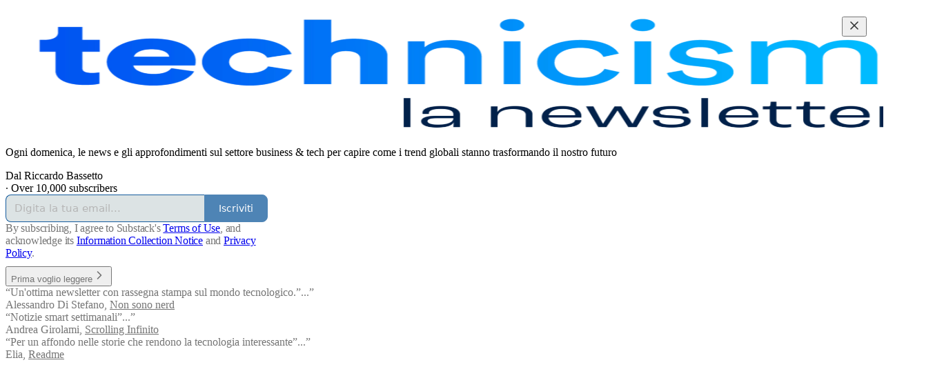

--- FILE ---
content_type: text/html; charset=utf-8
request_url: https://technicismi.substack.com/
body_size: 24581
content:
<!DOCTYPE html>
<html lang="it">
    <head>
        <meta charset="utf-8" />
        <meta name="norton-safeweb-site-verification" content="24usqpep0ejc5w6hod3dulxwciwp0djs6c6ufp96av3t4whuxovj72wfkdjxu82yacb7430qjm8adbd5ezlt4592dq4zrvadcn9j9n-0btgdzpiojfzno16-fnsnu7xd" />
        
        <link rel="preconnect" href="https://substackcdn.com" />
        

        
            <title data-rh="true">Technicismi | Riccardo Bassetto | Substack</title>
            
            <meta data-rh="true" property="og:type" content="article"/><meta data-rh="true" property="og:title" content="Technicismi | Riccardo Bassetto | Substack"/><meta data-rh="true" name="twitter:title" content="Technicismi | Riccardo Bassetto | Substack"/><meta data-rh="true" name="description" content="Ogni domenica, le news e gli approfondimenti sul settore business &amp; tech per capire come i trend globali stanno trasformando il nostro futuro. Click to read Technicismi, by Riccardo Bassetto, a Substack publication with tens of thousands of subscribers."/><meta data-rh="true" property="og:description" content="Ogni domenica, le news e gli approfondimenti sul settore business &amp; tech per capire come i trend globali stanno trasformando il nostro futuro. Click to read Technicismi, by Riccardo Bassetto, a Substack publication with tens of thousands of subscribers."/><meta data-rh="true" name="twitter:description" content="Ogni domenica, le news e gli approfondimenti sul settore business &amp; tech per capire come i trend globali stanno trasformando il nostro futuro. Click to read Technicismi, by Riccardo Bassetto, a Substack publication with tens of thousands of subscribers."/><meta data-rh="true" name="theme-color" content="#eaf2f3"/><meta data-rh="true" property="og:image" content="https://substackcdn.com/image/fetch/$s_!GmPS!,f_auto,q_auto:best,fl_progressive:steep/https%3A%2F%2Ftechnicismi.substack.com%2Ftwitter%2Fsubscribe-card.jpg%3Fv%3D783530066%26version%3D9"/><meta data-rh="true" name="twitter:image" content="https://substackcdn.com/image/fetch/$s_!GmPS!,f_auto,q_auto:best,fl_progressive:steep/https%3A%2F%2Ftechnicismi.substack.com%2Ftwitter%2Fsubscribe-card.jpg%3Fv%3D783530066%26version%3D9"/><meta data-rh="true" name="twitter:card" content="summary_large_image"/>
            
            
        

        

        <style>
          @layer legacy, tailwind, pencraftReset, pencraft;
        </style>

        
        <link rel="preload" as="style" href="https://substackcdn.com/bundle/theme/welcome.292037bb52b8170d5e4e.css" />
        
        <link rel="preload" as="style" href="https://substackcdn.com/bundle/theme/color_links.c9908948e2f4e05476e6.css" />
        
        
        

        
            
                <link rel="stylesheet" type="text/css" href="https://substackcdn.com/bundle/static/css/7276.087307e6.css" />
            
                <link rel="stylesheet" type="text/css" href="https://substackcdn.com/bundle/static/css/70.0267e700.css" />
            
                <link rel="stylesheet" type="text/css" href="https://substackcdn.com/bundle/static/css/2862.c66cf9f6.css" />
            
                <link rel="stylesheet" type="text/css" href="https://substackcdn.com/bundle/static/css/welcome.75f47d97.css" />
            
                <link rel="stylesheet" type="text/css" href="https://substackcdn.com/bundle/static/css/6379.813be60f.css" />
            
                <link rel="stylesheet" type="text/css" href="https://substackcdn.com/bundle/static/css/5986.b8c2a441.css" />
            
                <link rel="stylesheet" type="text/css" href="https://substackcdn.com/bundle/static/css/5490.95a4038c.css" />
            
                <link rel="stylesheet" type="text/css" href="https://substackcdn.com/bundle/static/css/5366.448b38a4.css" />
            
                <link rel="stylesheet" type="text/css" href="https://substackcdn.com/bundle/static/css/5234.05e42d3b.css" />
            
                <link rel="stylesheet" type="text/css" href="https://substackcdn.com/bundle/static/css/5611.463006e7.css" />
            
                <link rel="stylesheet" type="text/css" href="https://substackcdn.com/bundle/static/css/4428.a32a156c.css" />
            
                <link rel="stylesheet" type="text/css" href="https://substackcdn.com/bundle/static/css/8577.8d59a919.css" />
            
                <link rel="stylesheet" type="text/css" href="https://substackcdn.com/bundle/static/css/2862.c66cf9f6.css" />
            
        

        
        
        
        
        <meta name="viewport" content="width=device-width, initial-scale=1, maximum-scale=1, user-scalable=0, viewport-fit=cover" />
        <meta name="author" content="Riccardo Bassetto" />
        <meta property="og:url" content="https://technicismi.substack.com/" />
        
        
        <link rel="canonical" href="https://technicismi.substack.com/" />
        

        

        

        

        
            
                <link rel="shortcut icon" href="https://substackcdn.com/image/fetch/$s_!NpXK!,f_auto,q_auto:good,fl_progressive:steep/https%3A%2F%2Fsubstack-post-media.s3.amazonaws.com%2Fpublic%2Fimages%2Fdacf1db5-1d9c-4570-921a-262de1e9307d%2Ffavicon.ico">
            
        
            
                <link rel="icon" type="image/png" sizes="16x16" href="https://substackcdn.com/image/fetch/$s_!qllo!,f_auto,q_auto:good,fl_progressive:steep/https%3A%2F%2Fsubstack-post-media.s3.amazonaws.com%2Fpublic%2Fimages%2Fdacf1db5-1d9c-4570-921a-262de1e9307d%2Ffavicon-16x16.png">
            
        
            
                <link rel="icon" type="image/png" sizes="32x32" href="https://substackcdn.com/image/fetch/$s_!1N9W!,f_auto,q_auto:good,fl_progressive:steep/https%3A%2F%2Fsubstack-post-media.s3.amazonaws.com%2Fpublic%2Fimages%2Fdacf1db5-1d9c-4570-921a-262de1e9307d%2Ffavicon-32x32.png">
            
        
            
                <link rel="icon" type="image/png" sizes="48x48" href="https://substackcdn.com/image/fetch/$s_!YBLJ!,f_auto,q_auto:good,fl_progressive:steep/https%3A%2F%2Fsubstack-post-media.s3.amazonaws.com%2Fpublic%2Fimages%2Fdacf1db5-1d9c-4570-921a-262de1e9307d%2Ffavicon-48x48.png">
            
        
            
                <link rel="apple-touch-icon" sizes="57x57" href="https://substackcdn.com/image/fetch/$s_!CIov!,f_auto,q_auto:good,fl_progressive:steep/https%3A%2F%2Fsubstack-post-media.s3.amazonaws.com%2Fpublic%2Fimages%2Fdacf1db5-1d9c-4570-921a-262de1e9307d%2Fapple-touch-icon-57x57.png">
            
        
            
                <link rel="apple-touch-icon" sizes="60x60" href="https://substackcdn.com/image/fetch/$s_!s2A1!,f_auto,q_auto:good,fl_progressive:steep/https%3A%2F%2Fsubstack-post-media.s3.amazonaws.com%2Fpublic%2Fimages%2Fdacf1db5-1d9c-4570-921a-262de1e9307d%2Fapple-touch-icon-60x60.png">
            
        
            
                <link rel="apple-touch-icon" sizes="72x72" href="https://substackcdn.com/image/fetch/$s_!kUTU!,f_auto,q_auto:good,fl_progressive:steep/https%3A%2F%2Fsubstack-post-media.s3.amazonaws.com%2Fpublic%2Fimages%2Fdacf1db5-1d9c-4570-921a-262de1e9307d%2Fapple-touch-icon-72x72.png">
            
        
            
                <link rel="apple-touch-icon" sizes="76x76" href="https://substackcdn.com/image/fetch/$s_!EZ6a!,f_auto,q_auto:good,fl_progressive:steep/https%3A%2F%2Fsubstack-post-media.s3.amazonaws.com%2Fpublic%2Fimages%2Fdacf1db5-1d9c-4570-921a-262de1e9307d%2Fapple-touch-icon-76x76.png">
            
        
            
                <link rel="apple-touch-icon" sizes="114x114" href="https://substackcdn.com/image/fetch/$s_!2uyl!,f_auto,q_auto:good,fl_progressive:steep/https%3A%2F%2Fsubstack-post-media.s3.amazonaws.com%2Fpublic%2Fimages%2Fdacf1db5-1d9c-4570-921a-262de1e9307d%2Fapple-touch-icon-114x114.png">
            
        
            
                <link rel="apple-touch-icon" sizes="120x120" href="https://substackcdn.com/image/fetch/$s_!OmRK!,f_auto,q_auto:good,fl_progressive:steep/https%3A%2F%2Fsubstack-post-media.s3.amazonaws.com%2Fpublic%2Fimages%2Fdacf1db5-1d9c-4570-921a-262de1e9307d%2Fapple-touch-icon-120x120.png">
            
        
            
                <link rel="apple-touch-icon" sizes="144x144" href="https://substackcdn.com/image/fetch/$s_!hobx!,f_auto,q_auto:good,fl_progressive:steep/https%3A%2F%2Fsubstack-post-media.s3.amazonaws.com%2Fpublic%2Fimages%2Fdacf1db5-1d9c-4570-921a-262de1e9307d%2Fapple-touch-icon-144x144.png">
            
        
            
                <link rel="apple-touch-icon" sizes="152x152" href="https://substackcdn.com/image/fetch/$s_!D6Jr!,f_auto,q_auto:good,fl_progressive:steep/https%3A%2F%2Fsubstack-post-media.s3.amazonaws.com%2Fpublic%2Fimages%2Fdacf1db5-1d9c-4570-921a-262de1e9307d%2Fapple-touch-icon-152x152.png">
            
        
            
                <link rel="apple-touch-icon" sizes="167x167" href="https://substackcdn.com/image/fetch/$s_!Cq6X!,f_auto,q_auto:good,fl_progressive:steep/https%3A%2F%2Fsubstack-post-media.s3.amazonaws.com%2Fpublic%2Fimages%2Fdacf1db5-1d9c-4570-921a-262de1e9307d%2Fapple-touch-icon-167x167.png">
            
        
            
                <link rel="apple-touch-icon" sizes="180x180" href="https://substackcdn.com/image/fetch/$s_!g9uD!,f_auto,q_auto:good,fl_progressive:steep/https%3A%2F%2Fsubstack-post-media.s3.amazonaws.com%2Fpublic%2Fimages%2Fdacf1db5-1d9c-4570-921a-262de1e9307d%2Fapple-touch-icon-180x180.png">
            
        
            
                <link rel="apple-touch-icon" sizes="1024x1024" href="https://substackcdn.com/image/fetch/$s_!SJQ5!,f_auto,q_auto:good,fl_progressive:steep/https%3A%2F%2Fsubstack-post-media.s3.amazonaws.com%2Fpublic%2Fimages%2Fdacf1db5-1d9c-4570-921a-262de1e9307d%2Fapple-touch-icon-1024x1024.png">
            
        
            
        
            
        
            
        

        

        
            <link rel="alternate" type="application/rss+xml" href="/feed" title="Technicismi"/>
        

        
        
        

        <style>:root{--color_theme_bg_pop:#145b9d;--background_pop:#145b9d;--color_theme_bg_web:#eaf2f3;--cover_bg_color:#eaf2f3;--cover_bg_color_secondary:#dce3e4;--background_pop_darken:#114e86;--print_on_pop:#ffffff;--color_theme_bg_pop_darken:#114e86;--color_theme_print_on_pop:#ffffff;--color_theme_bg_pop_20:rgba(20, 91, 157, 0.2);--color_theme_bg_pop_30:rgba(20, 91, 157, 0.3);--print_pop:#145b9d;--color_theme_accent:#145b9d;--cover_print_primary:#363737;--cover_print_secondary:#757575;--cover_print_tertiary:#b6b6b6;--cover_border_color:#145b9d;--font_family_body_preset:'SF Pro Display', -apple-system, system-ui, BlinkMacSystemFont, 'Inter', 'Segoe UI', Roboto, Helvetica, Arial, sans-serif, 'Apple Color Emoji', 'Segoe UI Emoji', 'Segoe UI Symbol';--font_weight_body_preset:400;--font_preset_body:sans;--home_hero:feature-media;--home_posts:list;--web_bg_color:#eaf2f3;--background_contrast_1:#dce3e4;--background_contrast_2:#cad1d2;--background_contrast_3:#a8aeae;--background_contrast_4:#868b8c;--background_contrast_5:#4a4c4d;--color_theme_bg_contrast_1:#dce3e4;--color_theme_bg_contrast_2:#cad1d2;--color_theme_bg_contrast_3:#a8aeae;--color_theme_bg_contrast_4:#868b8c;--color_theme_bg_contrast_5:#4a4c4d;--color_theme_bg_elevated:#eaf2f3;--color_theme_bg_elevated_secondary:#dce3e4;--color_theme_bg_elevated_tertiary:#cad1d2;--color_theme_detail:#d3dadb;--background_contrast_pop:rgba(20, 91, 157, 0.4);--color_theme_bg_contrast_pop:rgba(20, 91, 157, 0.4);--theme_bg_is_dark:0;--print_on_web_bg_color:hsl(186.66666666666669, 7.506255212677221%, 28.588235294117652%);--print_secondary_on_web_bg_color:#7e8282;--background_pop_rgb:20, 91, 157;--color_theme_bg_pop_rgb:20, 91, 157;--color_theme_accent_rgb:20, 91, 157;}</style>

        
            <link rel="stylesheet" href="https://substackcdn.com/bundle/theme/welcome.292037bb52b8170d5e4e.css" />
        
            <link rel="stylesheet" href="https://substackcdn.com/bundle/theme/color_links.c9908948e2f4e05476e6.css" />
        

        <style></style>

        

        

        

        
    </head>

    <body class="">
        

        

        

        

        

        

        <div id="entry">
            <div class="pencraft pc-display-contents pc-reset coverTheme-PJLqY5"><div class="intro-popup"><div class="intro-popup-page"><div class="full-email-form"><div class="vertically-centered"><button tabindex="0" type="button" aria-label="Close" data-testid="close-welcome-modal" class="pencraft pc-reset pencraft closeWelcomeModal-KVUfKQ iconButton-mq_Et5 iconButtonBase-dJGHgN buttonBase-GK1x3M buttonStyle-r7yGCK size_md-gCDS3o priority_tertiary-rlke8z"><svg xmlns="http://www.w3.org/2000/svg" width="20" height="20" viewBox="0 0 24 24" fill="none" stroke="currentColor" stroke-width="2" stroke-linecap="round" stroke-linejoin="round" class="lucide lucide-x"><path d="M18 6 6 18"></path><path d="m6 6 12 12"></path></svg></button><picture><source type="image/webp" srcset="https://substackcdn.com/image/fetch/$s_!NHLE!,w_424,c_limit,f_webp,q_auto:best,fl_progressive:steep/https%3A%2F%2Fbucketeer-e05bbc84-baa3-437e-9518-adb32be77984.s3.amazonaws.com%2Fpublic%2Fimages%2F45f42171-5503-474f-a231-b2f03a8bc031_1280x354.png 424w, https://substackcdn.com/image/fetch/$s_!NHLE!,w_848,c_limit,f_webp,q_auto:best,fl_progressive:steep/https%3A%2F%2Fbucketeer-e05bbc84-baa3-437e-9518-adb32be77984.s3.amazonaws.com%2Fpublic%2Fimages%2F45f42171-5503-474f-a231-b2f03a8bc031_1280x354.png 848w, https://substackcdn.com/image/fetch/$s_!NHLE!,w_1272,c_limit,f_webp,q_auto:best,fl_progressive:steep/https%3A%2F%2Fbucketeer-e05bbc84-baa3-437e-9518-adb32be77984.s3.amazonaws.com%2Fpublic%2Fimages%2F45f42171-5503-474f-a231-b2f03a8bc031_1280x354.png 1272w, https://substackcdn.com/image/fetch/$s_!NHLE!,w_1360,c_limit,f_webp,q_auto:best,fl_progressive:steep/https%3A%2F%2Fbucketeer-e05bbc84-baa3-437e-9518-adb32be77984.s3.amazonaws.com%2Fpublic%2Fimages%2F45f42171-5503-474f-a231-b2f03a8bc031_1280x354.png 1360w" sizes="100vw"/><img src="https://substackcdn.com/image/fetch/$s_!NHLE!,w_1360,c_limit,f_auto,q_auto:best,fl_progressive:steep/https%3A%2F%2Fbucketeer-e05bbc84-baa3-437e-9518-adb32be77984.s3.amazonaws.com%2Fpublic%2Fimages%2F45f42171-5503-474f-a231-b2f03a8bc031_1280x354.png" sizes="100vw" alt srcset="https://substackcdn.com/image/fetch/$s_!NHLE!,w_424,c_limit,f_auto,q_auto:best,fl_progressive:steep/https%3A%2F%2Fbucketeer-e05bbc84-baa3-437e-9518-adb32be77984.s3.amazonaws.com%2Fpublic%2Fimages%2F45f42171-5503-474f-a231-b2f03a8bc031_1280x354.png 424w, https://substackcdn.com/image/fetch/$s_!NHLE!,w_848,c_limit,f_auto,q_auto:best,fl_progressive:steep/https%3A%2F%2Fbucketeer-e05bbc84-baa3-437e-9518-adb32be77984.s3.amazonaws.com%2Fpublic%2Fimages%2F45f42171-5503-474f-a231-b2f03a8bc031_1280x354.png 848w, https://substackcdn.com/image/fetch/$s_!NHLE!,w_1272,c_limit,f_auto,q_auto:best,fl_progressive:steep/https%3A%2F%2Fbucketeer-e05bbc84-baa3-437e-9518-adb32be77984.s3.amazonaws.com%2Fpublic%2Fimages%2F45f42171-5503-474f-a231-b2f03a8bc031_1280x354.png 1272w, https://substackcdn.com/image/fetch/$s_!NHLE!,w_1360,c_limit,f_auto,q_auto:best,fl_progressive:steep/https%3A%2F%2Fbucketeer-e05bbc84-baa3-437e-9518-adb32be77984.s3.amazonaws.com%2Fpublic%2Fimages%2F45f42171-5503-474f-a231-b2f03a8bc031_1280x354.png 1360w" width="1360" loading="eager" style="height:min(35vh, 188.0625px);" class="img-OACg1c publication-cover-photo pencraft pc-reset"/></picture><p class="publication-tagline with-cover verbose with-cover balancedText-oQ__Kv">Ogni domenica, le news e gli approfondimenti sul settore business &amp; tech per capire come i trend globali stanno trasformando il nostro futuro</p><div class="publication-meta"><div class="pencraft pc-display-flex pc-gap-4 pc-reset pc-display-inline-flex">Dal Riccardo Bassetto</div> · Over 10,000 subscribers</div><div style="width:100%;" class="pencraft pc-display-flex pc-justifyContent-center pc-reset"><div style="width:100%;max-width:380px;" class="pencraft pc-display-flex pc-flexDirection-column pc-gap-4 pc-reset"><div class="pencraft pc-display-flex pc-flexDirection-column pc-justifyContent-center pc-alignItems-center pc-reset emailFormContainer-TcAFa_"><div class="container-IpPqBD"><form action="/api/v1/free?nojs=true" method="post" novalidate class="form form-M5sC90"><input type="hidden" name="first_url" value/><input type="hidden" name="first_referrer" value/><input type="hidden" name="current_url"/><input type="hidden" name="current_referrer"/><input type="hidden" name="first_session_url" value/><input type="hidden" name="first_session_referrer" value/><input type="hidden" name="referral_code"/><input type="hidden" name="source" value="cover_page"/><input type="hidden" name="referring_pub_id"/><input type="hidden" name="additional_referring_pub_ids"/><div class="sideBySideWrap-vGXrwP"><div class="emailInputWrapper-QlA86j"><div class="pencraft pc-display-flex pc-minWidth-0 pc-position-relative pc-reset flex-auto-j3S2WA"><input name="email" placeholder="Digita la tua email..." type="email" class="pencraft emailInput-OkIMeB emailInputOnWelcomePage-nqc9VK input-y4v6N4 inputText-pV_yWb"/></div></div><button tabindex="0" type="submit" disabled class="pencraft pc-reset pencraft rightButton primary subscribe-btn button-VFSdkv buttonBase-GK1x3M"><span class="button-text ">Iscriviti</span></button></div><div id="error-container"></div></form></div></div><div class="pencraft pc-paddingLeft-0 pc-mobile-paddingLeft-16 pc-paddingRight-0 pc-mobile-paddingRight-16 pc-paddingTop-16 pc-reset tosText-yAQHNw"><div class="visibility-check"></div><label class="pencraft pc-display-flex pc-gap-12 pc-justifyContent-center pc-alignItems-center pc-reset tosCheckbox-XbLWCT"><div class="pencraft pc-reset color-secondary-ls1g8s align-center-y7ZD4w line-height-20-t4M0El font-text-qe4AeH size-13-hZTUKr weight-regular-mUq6Gb reset-IxiVJZ">By subscribing, I agree to Substack's <a style="text-decoration:underline;" href="https://substack.com/tos" target="_blank" class="pencraft pc-reset reset-IxiVJZ">Terms of Use</a>, and acknowledge its <a style="text-decoration:underline;" href="https://substack.com/ccpa#personal-data-collected" target="_blank" class="pencraft pc-reset reset-IxiVJZ">Information Collection Notice</a> and <a style="text-decoration:underline;" href="https://substack.com/privacy" target="_blank" class="pencraft pc-reset reset-IxiVJZ">Privacy Policy</a>.</div></label></div></div></div><button tabindex="0" type="button" data-testid="maybeLater" class="pencraft pc-reset pencraft maybeLater-PlK9NK buttonBase-GK1x3M buttonText-X0uSmG buttonStyle-r7yGCK priority_quaternary-kpMibu size_md-gCDS3o">Prima voglio leggere<svg xmlns="http://www.w3.org/2000/svg" width="20" height="20" viewBox="0 0 24 24" fill="none" stroke="currentColor" stroke-width="2" stroke-linecap="round" stroke-linejoin="round" class="lucide lucide-chevron-right"><path d="m9 18 6-6-6-6"></path></svg></button><div class="blurb-buffer"></div><div class="pencraft pc-display-flex pc-gap-20 pc-reset blurbs"><div class="pencraft pc-display-flex pc-flexDirection-column pc-gap-8 pc-reset blurb"><div class="pencraft pc-reset line-height-20-t4M0El font-text-qe4AeH size-13-hZTUKr weight-regular-mUq6Gb reset-IxiVJZ blurb-text blurbText-isJ4mY"><div style="position:relative;"><div>“Un'ottima newsletter con rassegna stampa sul mondo tecnologico.”...”</div><div style="visibility:hidden;position:absolute;width:100%;"></div></div></div><div class="pencraft pc-reset line-height-20-t4M0El font-text-qe4AeH size-13-hZTUKr weight-semibold-uqA4FV reset-IxiVJZ blurb-text blurbText-isJ4mY">Alessandro Di Stefano, <a href="https://nonsononerd.substack.com">Non sono nerd</a></div></div><div class="pencraft pc-display-flex pc-flexDirection-column pc-gap-8 pc-reset blurb"><div class="pencraft pc-reset line-height-20-t4M0El font-text-qe4AeH size-13-hZTUKr weight-regular-mUq6Gb reset-IxiVJZ blurb-text blurbText-isJ4mY"><div style="position:relative;"><div>“Notizie smart settimanali”...”</div><div style="visibility:hidden;position:absolute;width:100%;"></div></div></div><div class="pencraft pc-reset line-height-20-t4M0El font-text-qe4AeH size-13-hZTUKr weight-semibold-uqA4FV reset-IxiVJZ blurb-text blurbText-isJ4mY">Andrea Girolami, <a href="https://scrollinginfinito.substack.com">Scrolling Infinito</a></div></div><div class="pencraft pc-display-flex pc-flexDirection-column pc-gap-8 pc-reset blurb"><div class="pencraft pc-reset line-height-20-t4M0El font-text-qe4AeH size-13-hZTUKr weight-regular-mUq6Gb reset-IxiVJZ blurb-text blurbText-isJ4mY"><div style="position:relative;"><div>“Per un affondo nelle storie che rendono la tecnologia interessante”...”</div><div style="visibility:hidden;position:absolute;width:100%;"></div></div></div><div class="pencraft pc-reset line-height-20-t4M0El font-text-qe4AeH size-13-hZTUKr weight-semibold-uqA4FV reset-IxiVJZ blurb-text blurbText-isJ4mY">Elia, <a href="https://toreadme.substack.com">Readme</a></div></div></div></div></div></div></div></div>
        </div>

        
            <script src="https://js.sentry-cdn.com/6c2ff3e3828e4017b7faf7b63e24cdf8.min.js" crossorigin="anonymous"></script>
            <script>
                window.Sentry && window.Sentry.onLoad(function() {
                    window.Sentry.init({
                        environment: window._preloads.sentry_environment,
                        dsn: window._preloads.sentry_dsn,
                    })
                })
            </script>
        


        
        
        
        
        <script>window._preloads        = JSON.parse("{\"isEU\":false,\"language\":\"it\",\"country\":\"US\",\"userLocale\":{\"language\":\"en\",\"region\":\"US\",\"source\":\"default\"},\"base_url\":\"https://technicismi.substack.com\",\"stripe_publishable_key\":\"pk_live_51QfnARLDSWi1i85FBpvw6YxfQHljOpWXw8IKi5qFWEzvW8HvoD8cqTulR9UWguYbYweLvA16P7LN6WZsGdZKrNkE00uGbFaOE3\",\"captcha_site_key\":\"6LdYbsYZAAAAAIFIRh8X_16GoFRLIReh-e-q6qSa\",\"pub\":{\"apple_pay_disabled\":false,\"apex_domain\":null,\"author_id\":44088427,\"byline_images_enabled\":true,\"bylines_enabled\":true,\"chartable_token\":null,\"community_enabled\":true,\"copyright\":\"Technicismi\",\"cover_photo_url\":\"https://bucketeer-e05bbc84-baa3-437e-9518-adb32be77984.s3.amazonaws.com/public/images/45f42171-5503-474f-a231-b2f03a8bc031_1280x354.png\",\"created_at\":\"2021-08-13T15:07:24.366Z\",\"custom_domain_optional\":false,\"custom_domain\":null,\"default_comment_sort\":\"best_first\",\"default_coupon\":null,\"default_group_coupon\":null,\"default_show_guest_bios\":true,\"email_banner_url\":null,\"email_from_name\":\"Riccardo Bassetto\",\"email_from\":null,\"embed_tracking_disabled\":false,\"explicit\":false,\"expose_paywall_content_to_search_engines\":true,\"fb_pixel_id\":null,\"fb_site_verification_token\":null,\"flagged_as_spam\":false,\"founding_subscription_benefits\":[],\"free_subscription_benefits\":[\"Post pubblici occasionali\"],\"ga_pixel_id\":\"UA-195247984-2\",\"google_site_verification_token\":null,\"google_tag_manager_token\":null,\"hero_image\":null,\"hero_text\":\"Ogni domenica, le news e gli approfondimenti sul settore business & tech per capire come i trend globali stanno trasformando il nostro futuro\",\"hide_intro_subtitle\":false,\"hide_intro_title\":true,\"hide_podcast_feed_link\":false,\"homepage_type\":\"newspaper\",\"id\":442776,\"image_thumbnails_always_enabled\":true,\"invite_only\":false,\"hide_podcast_from_pub_listings\":false,\"language\":\"it\",\"logo_url_wide\":\"https://substackcdn.com/image/fetch/$s_!pgNL!,f_auto,q_auto:good,fl_progressive:steep/https%3A%2F%2Fsubstack-post-media.s3.amazonaws.com%2Fpublic%2Fimages%2F2acf6e59-fe39-4df6-aefd-4b46059e1b22_1024x195.png\",\"logo_url\":\"https://substackcdn.com/image/fetch/$s_!Fda0!,f_auto,q_auto:good,fl_progressive:steep/https%3A%2F%2Fsubstack-post-media.s3.amazonaws.com%2Fpublic%2Fimages%2F402d17f2-fd14-4556-8231-a327df227cc7_662x662.png\",\"minimum_group_size\":2,\"moderation_enabled\":true,\"name\":\"Technicismi\",\"paid_subscription_benefits\":[\"Post riservati agli abbonati e archivio completo\",\"Commenta i Post e unisciti alla Community.\"],\"parsely_pixel_id\":null,\"chartbeat_domain\":null,\"payments_state\":\"disabled\",\"paywall_free_trial_enabled\":false,\"podcast_art_url\":null,\"paid_podcast_episode_art_url\":null,\"podcast_byline\":null,\"podcast_description\":null,\"podcast_enabled\":false,\"podcast_feed_url\":null,\"podcast_title\":null,\"post_preview_limit\":null,\"primary_user_id\":44088427,\"require_clickthrough\":false,\"show_pub_podcast_tab\":false,\"show_recs_on_homepage\":true,\"subdomain\":\"technicismi\",\"subscriber_invites\":0,\"support_email\":null,\"theme_var_background_pop\":\"#0068EF\",\"theme_var_color_links\":true,\"theme_var_cover_bg_color\":null,\"trial_end_override\":null,\"twitter_pixel_id\":null,\"type\":\"newsletter\",\"post_reaction_faces_enabled\":true,\"is_personal_mode\":false,\"plans\":null,\"stripe_user_id\":\"acct_1HD8y4KTqOcFIkzR\",\"stripe_country\":\"IT\",\"stripe_publishable_key\":\"pk_live_51HD8y4KTqOcFIkzRnWk17vMGI07Uxm6vOExkP7avoMFr415EikFMPC0rnFj0sxRYeLbEqayZf6ucAhUlcqIJcohq004JzYQ9cI\",\"stripe_platform_account\":\"US\",\"automatic_tax_enabled\":false,\"author_name\":\"Riccardo Bassetto\",\"author_handle\":\"technicismi\",\"author_photo_url\":\"https://substackcdn.com/image/fetch/$s_!jBw7!,f_auto,q_auto:good,fl_progressive:steep/https%3A%2F%2Fsubstack-post-media.s3.amazonaws.com%2Fpublic%2Fimages%2F8a5c9c64-d7a2-4951-8cbc-f6b67b400cb8_906x906.jpeg\",\"author_bio\":\"Appassionato di innovazione, media e startup. Nel 2021 entro in Will, all'epoca il media in pi\u00F9 veloce crescita in Italia. Ora sono Head of Operations della nuova organizzazione nata dalla fusione con Chora, la pi\u00F9 grande podcast company italiana\",\"twitter_screen_name\":\"riccardobass\",\"has_custom_tos\":false,\"has_custom_privacy\":false,\"theme\":{\"background_pop_color\":\"#145b9d\",\"web_bg_color\":\"#eaf2f3\",\"cover_bg_color\":\"#eaf2f3\",\"publication_id\":442776,\"color_links\":null,\"font_preset_heading\":null,\"font_preset_body\":\"sans\",\"font_family_headings\":null,\"font_family_body\":null,\"font_family_ui\":null,\"font_size_body_desktop\":null,\"print_secondary\":null,\"custom_css_web\":null,\"custom_css_email\":null,\"home_hero\":\"feature-media\",\"home_posts\":\"list\",\"home_show_top_posts\":false,\"hide_images_from_list\":false,\"home_hero_alignment\":\"left\",\"home_hero_show_podcast_links\":true,\"default_post_header_variant\":null,\"custom_header\":null,\"custom_footer\":null,\"social_media_links\":null,\"font_options\":null,\"section_template\":null},\"threads_v2_settings\":{\"photo_replies_enabled\":true,\"first_thread_email_sent_at\":null,\"create_thread_minimum_role\":\"contributor\",\"activated_at\":null,\"reader_thread_notifications_enabled\":false,\"boost_free_subscriber_chat_preview_enabled\":false,\"push_suppression_enabled\":false},\"default_group_coupon_percent_off\":null,\"pause_return_date\":null,\"has_posts\":true,\"has_recommendations\":true,\"first_post_date\":\"2021-03-12T05:00:00.000Z\",\"has_podcast\":false,\"has_free_podcast\":false,\"has_subscriber_only_podcast\":false,\"has_community_content\":true,\"rankingDetail\":\"Launched 4 years ago\",\"rankingDetailFreeIncluded\":\"Tens of thousands of subscribers\",\"rankingDetailOrderOfMagnitude\":0,\"rankingDetailFreeIncludedOrderOfMagnitude\":10000,\"rankingDetailFreeSubscriberCount\":\"Over 10,000 subscribers\",\"rankingDetailByLanguage\":{\"de\":{\"rankingDetail\":\"Vor vor 4 Jahren gelauncht\",\"rankingDetailFreeIncluded\":\"Zehntausende von Abonnenten\",\"rankingDetailOrderOfMagnitude\":0,\"rankingDetailFreeIncludedOrderOfMagnitude\":10000,\"rankingDetailFreeSubscriberCount\":\"\u00DCber 10,000 Abonnenten\",\"freeSubscriberCount\":\"10,000\",\"freeSubscriberCountOrderOfMagnitude\":\"10K+\"},\"es\":{\"rankingDetail\":\"Lanzado hace 4 a\u00F1os\",\"rankingDetailFreeIncluded\":\"Decenas de miles de suscriptores\",\"rankingDetailOrderOfMagnitude\":0,\"rankingDetailFreeIncludedOrderOfMagnitude\":10000,\"rankingDetailFreeSubscriberCount\":\"M\u00E1s de 10,000 suscriptores\",\"freeSubscriberCount\":\"10,000\",\"freeSubscriberCountOrderOfMagnitude\":\"10K+\"},\"fr\":{\"rankingDetail\":\"Lanc\u00E9 il y a 4 ann\u00E9es\",\"rankingDetailFreeIncluded\":\"Des dizaines de milliers d'abonn\u00E9s\",\"rankingDetailOrderOfMagnitude\":0,\"rankingDetailFreeIncludedOrderOfMagnitude\":10000,\"rankingDetailFreeSubscriberCount\":\"Plus de 10,000 abonn\u00E9s\",\"freeSubscriberCount\":\"10,000\",\"freeSubscriberCountOrderOfMagnitude\":\"10K+\"},\"pt\":{\"rankingDetail\":\"Lan\u00E7ado 4 anos\",\"rankingDetailFreeIncluded\":\"Dezenas de milhares de subscritores\",\"rankingDetailOrderOfMagnitude\":0,\"rankingDetailFreeIncludedOrderOfMagnitude\":10000,\"rankingDetailFreeSubscriberCount\":\"Mais de 10,000 subscritores\",\"freeSubscriberCount\":\"10,000\",\"freeSubscriberCountOrderOfMagnitude\":\"10K+\"},\"pt-br\":{\"rankingDetail\":\"Lan\u00E7ado 4 anos\",\"rankingDetailFreeIncluded\":\"Dezenas de milhares de assinantes\",\"rankingDetailOrderOfMagnitude\":0,\"rankingDetailFreeIncludedOrderOfMagnitude\":10000,\"rankingDetailFreeSubscriberCount\":\"Mais de 10,000 assinantes\",\"freeSubscriberCount\":\"10,000\",\"freeSubscriberCountOrderOfMagnitude\":\"10K+\"},\"it\":{\"rankingDetail\":\"Lanciato 4 anni\",\"rankingDetailFreeIncluded\":\"Decine di migliaia di abbonati\",\"rankingDetailOrderOfMagnitude\":0,\"rankingDetailFreeIncludedOrderOfMagnitude\":10000,\"rankingDetailFreeSubscriberCount\":\"Oltre 10,000 abbonati\",\"freeSubscriberCount\":\"10,000\",\"freeSubscriberCountOrderOfMagnitude\":\"10K+\"},\"tr\":{\"rankingDetail\":\"4 y\u0131l ba\u015Flat\u0131ld\u0131\",\"rankingDetailFreeIncluded\":\"On binlerce abone\",\"rankingDetailOrderOfMagnitude\":0,\"rankingDetailFreeIncludedOrderOfMagnitude\":10000,\"rankingDetailFreeSubscriberCount\":\"10,000'in \u00FCzerinde abone\",\"freeSubscriberCount\":\"10,000\",\"freeSubscriberCountOrderOfMagnitude\":\"10K+\"},\"en\":{\"rankingDetail\":\"Launched 4 years ago\",\"rankingDetailFreeIncluded\":\"Tens of thousands of subscribers\",\"rankingDetailOrderOfMagnitude\":0,\"rankingDetailFreeIncludedOrderOfMagnitude\":10000,\"rankingDetailFreeSubscriberCount\":\"Over 10,000 subscribers\",\"freeSubscriberCount\":\"10,000\",\"freeSubscriberCountOrderOfMagnitude\":\"10K+\"}},\"freeSubscriberCount\":\"10,000\",\"freeSubscriberCountOrderOfMagnitude\":\"10K+\",\"author_bestseller_tier\":0,\"author_badge\":null,\"disable_monthly_subscriptions\":false,\"disable_annual_subscriptions\":false,\"hide_post_restacks\":false,\"notes_feed_enabled\":false,\"showIntroModule\":false,\"isPortraitLayout\":false,\"last_chat_post_at\":null,\"primary_profile_name\":\"Riccardo Bassetto\",\"primary_profile_photo_url\":\"https://substackcdn.com/image/fetch/$s_!jBw7!,f_auto,q_auto:good,fl_progressive:steep/https%3A%2F%2Fsubstack-post-media.s3.amazonaws.com%2Fpublic%2Fimages%2F8a5c9c64-d7a2-4951-8cbc-f6b67b400cb8_906x906.jpeg\",\"no_follow\":false,\"paywall_chat\":\"free\",\"sections\":[],\"multipub_migration\":null,\"navigationBarItems\":[{\"id\":\"4856467f-9065-433e-ae74-8b4561087ac5\",\"publication_id\":442776,\"sibling_rank\":0,\"link_title\":null,\"link_url\":null,\"section_id\":null,\"post_id\":null,\"is_hidden\":true,\"standard_key\":\"leaderboard\",\"post_tag_id\":null,\"parent_id\":null,\"is_group\":false,\"section\":null,\"postTag\":null,\"post\":null,\"children\":[]},{\"id\":\"5f4e2eec-a450-4aee-a25c-80d4dda6bbcb\",\"publication_id\":442776,\"sibling_rank\":1,\"link_title\":null,\"link_url\":null,\"section_id\":null,\"post_id\":null,\"is_hidden\":true,\"standard_key\":\"about\",\"post_tag_id\":null,\"parent_id\":null,\"is_group\":false,\"section\":null,\"postTag\":null,\"post\":null,\"children\":[]},{\"id\":\"a3c36368-fb36-4e9a-b5cf-0021d6a321d4\",\"publication_id\":442776,\"sibling_rank\":2,\"link_title\":null,\"link_url\":null,\"section_id\":null,\"post_id\":null,\"is_hidden\":true,\"standard_key\":\"archive\",\"post_tag_id\":null,\"parent_id\":null,\"is_group\":false,\"section\":null,\"postTag\":null,\"post\":null,\"children\":[]},{\"id\":\"0ef85c9b-75ff-4bb4-b180-ff68a502aa08\",\"publication_id\":442776,\"sibling_rank\":3,\"link_title\":\"\uD83D\uDCB8 Promuovi il tuo brand\",\"link_url\":\"\",\"section_id\":null,\"post_id\":175712641,\"is_hidden\":null,\"standard_key\":null,\"post_tag_id\":null,\"parent_id\":null,\"is_group\":false,\"section\":null,\"postTag\":null,\"post\":{\"id\":175712641,\"publication_id\":442776,\"is_published\":true,\"title\":\"Raggiungi migliaia di manager, imprenditori ed \\\"early adopter\\\" su Technicismi\",\"body\":\"s3://substack-content/post/175712641/2025-12-26T14-37-31-359Z/44088427/28291ee43ac64f018f1faed3eb5e66227841cc0b\",\"slug\":\"promuovi-il-tuo-brand-su-technicismi\",\"post_date\":\"2025-10-09T13:34:57.014Z\",\"draft_title\":\"Raggiungi migliaia di manager, imprenditori ed \\\"early adopter\\\" su Technicismi\",\"draft_body\":\"s3://substack-content/post/175712641/2025-12-26T14-37-31-359Z/44088427/28291ee43ac64f018f1faed3eb5e66227841cc0b\",\"draft_updated_at\":\"2025-12-26T14:38:29.631Z\",\"subtitle\":\"\",\"draft_subtitle\":\"\",\"email_sent_at\":null,\"audience\":\"everyone\",\"type\":\"page\",\"podcast_url\":null,\"draft_podcast_url\":null,\"podcast_duration\":null,\"draft_podcast_duration\":null,\"podcast_art_url\":null,\"podcast_description\":null,\"podcast_subtitle\":null,\"explicit\":null,\"podcast_content\":null,\"podcast_guid\":null,\"social_title\":null,\"description\":null,\"cover_image\":null,\"imported_podcast_url\":null,\"imported_podcast_art_url\":null,\"uuid\":\"c8015e95-6f84-402d-bc59-de6270c221e8\",\"write_comment_permissions\":\"everyone\",\"should_send_email\":false,\"default_comment_sort\":null,\"search_engine_title\":null,\"search_engine_description\":null,\"updated_at\":\"2025-12-26T14:38:31.036Z\",\"canonical_url\":null,\"subscriber_set_id\":null,\"section_id\":null,\"section_chosen\":false,\"draft_section_id\":null,\"show_guest_bios\":true,\"reply_to_post_id\":null,\"should_send_free_preview\":false,\"word_count\":413,\"video_upload_id\":null,\"draft_video_upload_id\":null,\"draft_created_at\":\"2025-10-09T13:34:14.000Z\",\"podcast_upload_id\":null,\"draft_podcast_upload_id\":null,\"voiceover_upload_id\":null,\"draft_voiceover_upload_id\":null,\"free_unlock_required\":false,\"podcast_preview_upload_id\":null,\"draft_podcast_preview_upload_id\":null,\"legacy_podcast_file_size\":null,\"syndicate_voiceover_to_rss\":false,\"audience_before_archived\":null,\"should_send_stats_email\":true,\"exempt_from_archive_paywall\":false,\"has_explicit_paywall\":false,\"inbox_sent_at\":null,\"editor_v2\":false,\"teaser_post_eligible\":true,\"has_dismissed_tk_warning\":false,\"live_stream_id\":null,\"is_draft_hidden\":false,\"meter_type\":\"none\"},\"children\":[]},{\"id\":\"e915ee2d-7acd-4107-b780-662b112ecb45\",\"publication_id\":442776,\"sibling_rank\":4,\"link_title\":\"\uD83D\uDD13 Le mie fonti\",\"link_url\":\"https://technicismi.gumroad.com/l/archiviosegreto\",\"section_id\":null,\"post_id\":null,\"is_hidden\":null,\"standard_key\":null,\"post_tag_id\":null,\"parent_id\":null,\"is_group\":false,\"section\":null,\"postTag\":null,\"post\":null,\"children\":[]},{\"id\":\"ad80c516-5ac2-4281-874e-2a88d2e3b45a\",\"publication_id\":442776,\"sibling_rank\":5,\"link_title\":\"\uD83D\uDCDA Archivio\",\"link_url\":\"/archive\",\"section_id\":null,\"post_id\":null,\"is_hidden\":null,\"standard_key\":null,\"post_tag_id\":null,\"parent_id\":null,\"is_group\":false,\"section\":null,\"postTag\":null,\"post\":null,\"children\":[]},{\"id\":\"493c32f5-72d8-4a03-b8f2-8737304fbd7f\",\"publication_id\":442776,\"sibling_rank\":6,\"link_title\":\"\u2753 Informazioni\",\"link_url\":\"/about\",\"section_id\":null,\"post_id\":null,\"is_hidden\":null,\"standard_key\":null,\"post_tag_id\":null,\"parent_id\":null,\"is_group\":false,\"section\":null,\"postTag\":null,\"post\":null,\"children\":[]}],\"contributors\":[{\"name\":\"Riccardo Bassetto\",\"handle\":\"technicismi\",\"role\":\"admin\",\"owner\":true,\"user_id\":44088427,\"photo_url\":\"https://substack-post-media.s3.amazonaws.com/public/images/8a5c9c64-d7a2-4951-8cbc-f6b67b400cb8_906x906.jpeg\",\"bio\":\"Appassionato di innovazione, media e startup. Nel 2021 entro in Will, all'epoca il media in pi\u00F9 veloce crescita in Italia. Ora sono Head of Operations della nuova organizzazione nata dalla fusione con Chora, la pi\u00F9 grande podcast company italiana\"}],\"threads_v2_enabled\":false,\"viralGiftsConfig\":null,\"tier\":2,\"no_index\":false,\"can_set_google_site_verification\":true,\"can_have_sitemap\":true,\"draft_iap_advanced_plans\":[{\"sku\":\"b5VDMtaIy68Xzc9lrA\",\"publication_id\":\"442776\",\"is_active\":true,\"price_base_units\":800,\"currency_alpha3\":\"usd\",\"period\":\"month\",\"created_at\":\"2025-08-18T13:25:00.513Z\",\"updated_at\":\"2025-08-18T13:25:00.513Z\",\"id\":\"154753\",\"payout_amount_base_units\":50,\"alternate_currencies\":{\"aud\":1300,\"brl\":4400,\"cad\":1200,\"chf\":700,\"dkk\":5500,\"eur\":700,\"gbp\":600,\"mxn\":15000,\"nok\":8500,\"nzd\":1400,\"pln\":3000,\"sek\":8000},\"display_name\":\"Technicismi (Monthly)\",\"display_price\":\"$8\"},{\"sku\":\"v8J1dhZDjxAMaBqEyg\",\"publication_id\":\"442776\",\"is_active\":true,\"price_base_units\":8000,\"currency_alpha3\":\"usd\",\"period\":\"year\",\"created_at\":\"2025-08-18T13:25:00.527Z\",\"updated_at\":\"2025-08-18T13:25:00.527Z\",\"id\":\"154754\",\"payout_amount_base_units\":500,\"alternate_currencies\":{\"aud\":12500,\"brl\":43500,\"cad\":11500,\"chf\":6500,\"dkk\":51000,\"eur\":7000,\"gbp\":6000,\"mxn\":150000,\"nok\":81500,\"nzd\":14000,\"pln\":29500,\"sek\":76500},\"display_name\":\"Technicismi (Yearly)\",\"display_price\":\"$80\"}],\"founding_plan_name_english\":\"Super-fan\",\"draft_plans\":[{\"id\":\"yearly50eur\",\"object\":\"plan\",\"active\":true,\"aggregate_usage\":null,\"amount\":5000,\"amount_decimal\":\"5000\",\"billing_scheme\":\"per_unit\",\"created\":1629823474,\"currency\":\"eur\",\"interval\":\"year\",\"interval_count\":1,\"livemode\":true,\"metadata\":{\"substack\":\"yes\"},\"meter\":null,\"nickname\":\"\u20AC50 a year\",\"product\":\"prod_K6FE9warBeYT2K\",\"tiers\":null,\"tiers_mode\":null,\"transform_usage\":null,\"trial_period_days\":null,\"usage_type\":\"licensed\",\"currency_options\":{\"aud\":{\"custom_unit_amount\":null,\"tax_behavior\":\"unspecified\",\"unit_amount\":9000,\"unit_amount_decimal\":\"9000\"},\"brl\":{\"custom_unit_amount\":null,\"tax_behavior\":\"unspecified\",\"unit_amount\":32500,\"unit_amount_decimal\":\"32500\"},\"cad\":{\"custom_unit_amount\":null,\"tax_behavior\":\"unspecified\",\"unit_amount\":8500,\"unit_amount_decimal\":\"8500\"},\"chf\":{\"custom_unit_amount\":null,\"tax_behavior\":\"unspecified\",\"unit_amount\":4700,\"unit_amount_decimal\":\"4700\"},\"dkk\":{\"custom_unit_amount\":null,\"tax_behavior\":\"unspecified\",\"unit_amount\":37500,\"unit_amount_decimal\":\"37500\"},\"eur\":{\"custom_unit_amount\":null,\"tax_behavior\":\"unspecified\",\"unit_amount\":5000,\"unit_amount_decimal\":\"5000\"},\"gbp\":{\"custom_unit_amount\":null,\"tax_behavior\":\"unspecified\",\"unit_amount\":4400,\"unit_amount_decimal\":\"4400\"},\"mxn\":{\"custom_unit_amount\":null,\"tax_behavior\":\"unspecified\",\"unit_amount\":106000,\"unit_amount_decimal\":\"106000\"},\"nok\":{\"custom_unit_amount\":null,\"tax_behavior\":\"unspecified\",\"unit_amount\":59500,\"unit_amount_decimal\":\"59500\"},\"nzd\":{\"custom_unit_amount\":null,\"tax_behavior\":\"unspecified\",\"unit_amount\":10500,\"unit_amount_decimal\":\"10500\"},\"pln\":{\"custom_unit_amount\":null,\"tax_behavior\":\"unspecified\",\"unit_amount\":21500,\"unit_amount_decimal\":\"21500\"},\"sek\":{\"custom_unit_amount\":null,\"tax_behavior\":\"unspecified\",\"unit_amount\":54500,\"unit_amount_decimal\":\"54500\"},\"usd\":{\"custom_unit_amount\":null,\"tax_behavior\":\"unspecified\",\"unit_amount\":6000,\"unit_amount_decimal\":\"6000\"}}},{\"id\":\"monthly5eur\",\"object\":\"plan\",\"active\":true,\"aggregate_usage\":null,\"amount\":500,\"amount_decimal\":\"500\",\"billing_scheme\":\"per_unit\",\"created\":1629823473,\"currency\":\"eur\",\"interval\":\"month\",\"interval_count\":1,\"livemode\":true,\"metadata\":{\"substack\":\"yes\"},\"meter\":null,\"nickname\":\"\u20AC5 a month\",\"product\":\"prod_K6FEpGj8k2C7j7\",\"tiers\":null,\"tiers_mode\":null,\"transform_usage\":null,\"trial_period_days\":null,\"usage_type\":\"licensed\",\"currency_options\":{\"aud\":{\"custom_unit_amount\":null,\"tax_behavior\":\"unspecified\",\"unit_amount\":900,\"unit_amount_decimal\":\"900\"},\"brl\":{\"custom_unit_amount\":null,\"tax_behavior\":\"unspecified\",\"unit_amount\":3300,\"unit_amount_decimal\":\"3300\"},\"cad\":{\"custom_unit_amount\":null,\"tax_behavior\":\"unspecified\",\"unit_amount\":900,\"unit_amount_decimal\":\"900\"},\"chf\":{\"custom_unit_amount\":null,\"tax_behavior\":\"unspecified\",\"unit_amount\":500,\"unit_amount_decimal\":\"500\"},\"dkk\":{\"custom_unit_amount\":null,\"tax_behavior\":\"unspecified\",\"unit_amount\":3800,\"unit_amount_decimal\":\"3800\"},\"eur\":{\"custom_unit_amount\":null,\"tax_behavior\":\"unspecified\",\"unit_amount\":500,\"unit_amount_decimal\":\"500\"},\"gbp\":{\"custom_unit_amount\":null,\"tax_behavior\":\"unspecified\",\"unit_amount\":500,\"unit_amount_decimal\":\"500\"},\"mxn\":{\"custom_unit_amount\":null,\"tax_behavior\":\"unspecified\",\"unit_amount\":11000,\"unit_amount_decimal\":\"11000\"},\"nok\":{\"custom_unit_amount\":null,\"tax_behavior\":\"unspecified\",\"unit_amount\":6000,\"unit_amount_decimal\":\"6000\"},\"nzd\":{\"custom_unit_amount\":null,\"tax_behavior\":\"unspecified\",\"unit_amount\":1100,\"unit_amount_decimal\":\"1100\"},\"pln\":{\"custom_unit_amount\":null,\"tax_behavior\":\"unspecified\",\"unit_amount\":2200,\"unit_amount_decimal\":\"2200\"},\"sek\":{\"custom_unit_amount\":null,\"tax_behavior\":\"unspecified\",\"unit_amount\":5500,\"unit_amount_decimal\":\"5500\"},\"usd\":{\"custom_unit_amount\":null,\"tax_behavior\":\"unspecified\",\"unit_amount\":600,\"unit_amount_decimal\":\"600\"}}},{\"id\":\"founding10000eur\",\"name\":\"founding10000eur\",\"nickname\":\"founding10000eur\",\"active\":true,\"amount\":10000,\"currency\":\"eur\",\"interval\":\"year\",\"interval_count\":1,\"metadata\":{\"substack\":\"yes\",\"founding\":\"yes\",\"no_coupons\":\"yes\",\"short_description\":\"Super-fan\",\"short_description_english\":\"Super-fan\",\"minimum\":\"10000\",\"minimum_local\":{\"aud\":17500,\"brl\":62500,\"cad\":16500,\"chf\":9500,\"dkk\":75000,\"eur\":10000,\"gbp\":9000,\"mxn\":205000,\"nok\":117500,\"nzd\":20500,\"pln\":42500,\"sek\":107500,\"usd\":12000}},\"currency_options\":{\"aud\":{\"unit_amount\":17500,\"tax_behavior\":\"unspecified\"},\"brl\":{\"unit_amount\":62500,\"tax_behavior\":\"unspecified\"},\"cad\":{\"unit_amount\":16500,\"tax_behavior\":\"unspecified\"},\"chf\":{\"unit_amount\":9500,\"tax_behavior\":\"unspecified\"},\"dkk\":{\"unit_amount\":75000,\"tax_behavior\":\"unspecified\"},\"eur\":{\"unit_amount\":10000,\"tax_behavior\":\"unspecified\"},\"gbp\":{\"unit_amount\":9000,\"tax_behavior\":\"unspecified\"},\"mxn\":{\"unit_amount\":205000,\"tax_behavior\":\"unspecified\"},\"nok\":{\"unit_amount\":117500,\"tax_behavior\":\"unspecified\"},\"nzd\":{\"unit_amount\":20500,\"tax_behavior\":\"unspecified\"},\"pln\":{\"unit_amount\":42500,\"tax_behavior\":\"unspecified\"},\"sek\":{\"unit_amount\":107500,\"tax_behavior\":\"unspecified\"},\"usd\":{\"unit_amount\":12000,\"tax_behavior\":\"unspecified\"}}}],\"paid_subscription_benefits_english\":[\"Subscriber-only posts and full archive\",\"Post comments and join the community\"],\"free_subscription_benefits_english\":[\"Occasional public posts\"],\"bundles\":[],\"base_url\":\"https://technicismi.substack.com\",\"hostname\":\"technicismi.substack.com\",\"is_on_substack\":false,\"spotify_podcast_settings\":null,\"podcastPalette\":{\"DarkMuted\":{\"population\":72,\"rgb\":[73,153,137]},\"DarkVibrant\":{\"population\":6013,\"rgb\":[4,100,84]},\"LightMuted\":{\"population\":7,\"rgb\":[142,198,186]},\"LightVibrant\":{\"population\":3,\"rgb\":[166,214,206]},\"Muted\":{\"population\":6,\"rgb\":[92,164,156]},\"Vibrant\":{\"population\":5,\"rgb\":[76,164,146]}},\"pageThemes\":{\"podcast\":null},\"appTheme\":{\"colors\":{\"accent\":{\"name\":\"#145b9d\",\"primary\":{\"r\":20,\"g\":91,\"b\":157,\"a\":1},\"primary_hover\":{\"r\":0,\"g\":75,\"b\":138,\"a\":1},\"primary_elevated\":{\"r\":0,\"g\":75,\"b\":138,\"a\":1},\"secondary\":{\"r\":20,\"g\":91,\"b\":157,\"a\":0.2},\"contrast\":{\"r\":255,\"g\":255,\"b\":255,\"a\":1},\"bg\":{\"r\":20,\"g\":91,\"b\":157,\"a\":0.2},\"bg_hover\":{\"r\":20,\"g\":91,\"b\":157,\"a\":0.3},\"dark\":{\"primary\":{\"r\":20,\"g\":91,\"b\":157,\"a\":1},\"primary_hover\":{\"r\":48,\"g\":108,\"b\":176,\"a\":1},\"primary_elevated\":{\"r\":48,\"g\":108,\"b\":176,\"a\":1},\"secondary\":{\"r\":20,\"g\":91,\"b\":157,\"a\":0.2},\"contrast\":{\"r\":255,\"g\":255,\"b\":255,\"a\":1},\"bg\":{\"r\":20,\"g\":91,\"b\":157,\"a\":0.2},\"bg_hover\":{\"r\":20,\"g\":91,\"b\":157,\"a\":0.3}}},\"fg\":{\"primary\":{\"r\":0,\"g\":0,\"b\":0,\"a\":0.8},\"secondary\":{\"r\":0,\"g\":0,\"b\":0,\"a\":0.6},\"tertiary\":{\"r\":0,\"g\":0,\"b\":0,\"a\":0.4},\"accent\":{\"r\":20,\"g\":91,\"b\":157,\"a\":1},\"dark\":{\"primary\":{\"r\":255,\"g\":255,\"b\":255,\"a\":0.9},\"secondary\":{\"r\":255,\"g\":255,\"b\":255,\"a\":0.6},\"tertiary\":{\"r\":255,\"g\":255,\"b\":255,\"a\":0.4},\"accent\":{\"r\":86,\"g\":138,\"b\":209,\"a\":1}}},\"bg\":{\"name\":\"#0094a4\",\"hue\":{\"r\":0,\"g\":148,\"b\":164,\"a\":1},\"tint\":{\"r\":0,\"g\":148,\"b\":164,\"a\":0.1},\"primary\":{\"r\":229.5,\"g\":244.29999999999998,\"b\":245.9,\"a\":1},\"primary_hover\":{\"r\":225,\"g\":239.79999999999998,\"b\":241.4,\"a\":1},\"primary_elevated\":{\"r\":225,\"g\":239.79999999999998,\"b\":241.4,\"a\":1},\"secondary\":{\"r\":214.2,\"g\":229,\"b\":230.6,\"a\":1},\"secondary_elevated\":{\"r\":184.90324729471558,\"g\":199.34504038516,\"b\":200.9089023088969,\"a\":1},\"tertiary\":{\"r\":197.1,\"g\":211.89999999999998,\"b\":213.49999999999997,\"a\":1},\"quaternary\":{\"r\":163.79999999999998,\"g\":178.60000000000002,\"b\":180.2,\"a\":1},\"dark\":{\"primary\":{\"r\":19.8,\"g\":35.5,\"b\":38,\"a\":1},\"primary_hover\":{\"r\":24.3,\"g\":40,\"b\":42.50000000000001,\"a\":1},\"primary_elevated\":{\"r\":24.3,\"g\":40,\"b\":42.50000000000001,\"a\":1},\"secondary\":{\"r\":31.5,\"g\":48.10000000000001,\"b\":49.7,\"a\":1},\"secondary_elevated\":{\"r\":38.808237149973976,\"g\":55.62984521950783,\"b\":57.249045400555644,\"a\":1},\"tertiary\":{\"r\":48.6,\"g\":64.30000000000001,\"b\":65.89999999999999,\"a\":1},\"quaternary\":{\"r\":81.00000000000001,\"g\":96.7,\"b\":98.3,\"a\":1}}}},\"cover_image\":{\"url\":\"https://substackcdn.com/image/fetch/$s_!NHLE!,w_1200,h_400,c_pad,f_auto,q_auto:best,fl_progressive:steep,b_auto:border,b_rgb:eaf2f3/https%3A%2F%2Fbucketeer-e05bbc84-baa3-437e-9518-adb32be77984.s3.amazonaws.com%2Fpublic%2Fimages%2F45f42171-5503-474f-a231-b2f03a8bc031_1280x354.png\",\"height\":400,\"width\":1280}},\"portalAppTheme\":{\"colors\":{\"accent\":{\"name\":\"#145b9d\",\"primary\":{\"r\":20,\"g\":91,\"b\":157,\"a\":1},\"primary_hover\":{\"r\":17,\"g\":78,\"b\":134,\"a\":1},\"primary_elevated\":{\"r\":20,\"g\":91,\"b\":157,\"a\":1},\"secondary\":{\"r\":20,\"g\":91,\"b\":157,\"a\":1},\"contrast\":{\"r\":255,\"g\":255,\"b\":255,\"a\":1},\"bg\":{\"r\":255,\"g\":103,\"b\":25,\"a\":0.2},\"bg_hover\":{\"r\":255,\"g\":103,\"b\":25,\"a\":0.3},\"dark\":{\"primary\":{\"r\":20,\"g\":91,\"b\":157,\"a\":1},\"primary_hover\":{\"r\":48,\"g\":108,\"b\":176,\"a\":1},\"primary_elevated\":{\"r\":48,\"g\":108,\"b\":176,\"a\":1},\"secondary\":{\"r\":20,\"g\":91,\"b\":157,\"a\":0.2},\"contrast\":{\"r\":255,\"g\":255,\"b\":255,\"a\":1},\"bg\":{\"r\":20,\"g\":91,\"b\":157,\"a\":0.2},\"bg_hover\":{\"r\":20,\"g\":91,\"b\":157,\"a\":0.3}}},\"fg\":{\"primary\":{\"r\":67,\"g\":77,\"b\":78,\"a\":1},\"secondary\":{\"r\":126,\"g\":130,\"b\":130,\"a\":1},\"tertiary\":{\"r\":134,\"g\":139,\"b\":140,\"a\":1},\"accent\":{\"r\":20,\"g\":91,\"b\":157,\"a\":1},\"dark\":{\"primary\":{\"r\":255,\"g\":255,\"b\":255,\"a\":0.9},\"secondary\":{\"r\":255,\"g\":255,\"b\":255,\"a\":0.6},\"tertiary\":{\"r\":255,\"g\":255,\"b\":255,\"a\":0.4},\"accent\":{\"r\":86,\"g\":138,\"b\":209,\"a\":1}}},\"bg\":{\"name\":\"#eaf2f3\",\"hue\":{\"r\":234,\"g\":242,\"b\":243,\"a\":1},\"tint\":{\"r\":234,\"g\":242,\"b\":243,\"a\":1},\"primary\":{\"r\":234,\"g\":242,\"b\":243,\"a\":1},\"primary_hover\":{\"r\":220,\"g\":227,\"b\":228,\"a\":1},\"primary_elevated\":{\"r\":234,\"g\":242,\"b\":243,\"a\":1},\"secondary\":{\"r\":220,\"g\":227,\"b\":228,\"a\":1},\"secondary_elevated\":{\"r\":220,\"g\":227,\"b\":228,\"a\":1},\"tertiary\":{\"r\":202,\"g\":209,\"b\":210,\"a\":1},\"quaternary\":{\"r\":168,\"g\":174,\"b\":174,\"a\":1},\"dark\":{\"primary\":{\"r\":19.8,\"g\":35.5,\"b\":38,\"a\":1},\"primary_hover\":{\"r\":24.3,\"g\":40,\"b\":42.50000000000001,\"a\":1},\"primary_elevated\":{\"r\":24.3,\"g\":40,\"b\":42.50000000000001,\"a\":1},\"secondary\":{\"r\":31.5,\"g\":48.10000000000001,\"b\":49.7,\"a\":1},\"secondary_elevated\":{\"r\":38.808237149973976,\"g\":55.62984521950783,\"b\":57.249045400555644,\"a\":1},\"tertiary\":{\"r\":48.6,\"g\":64.30000000000001,\"b\":65.89999999999999,\"a\":1},\"quaternary\":{\"r\":81.00000000000001,\"g\":96.7,\"b\":98.3,\"a\":1}}}}},\"live_subscriber_counts\":false,\"supports_ip_content_unlock\":false,\"logoPalette\":{\"Vibrant\":{\"rgb\":[4,145,252],\"population\":399},\"DarkVibrant\":{\"rgb\":[1.566141732283472,75.17480314960629,131.03385826771654],\"population\":0},\"LightVibrant\":{\"rgb\":[120,180,248],\"population\":2},\"Muted\":{\"rgb\":[1.8070866141732194,86.74015748031493,151.19291338582678],\"population\":0},\"DarkMuted\":{\"rgb\":[1.8070866141732194,86.74015748031493,151.19291338582678],\"population\":0},\"LightMuted\":{\"rgb\":[236,244,244],\"population\":5340}}},\"confirmedLogin\":false,\"hide_intro_popup\":false,\"block_auto_login\":false,\"domainInfo\":{\"isSubstack\":true,\"customDomain\":null},\"experimentFeatures\":{},\"experimentExposures\":{},\"siteConfigs\":{\"score_upsell_email\":\"control\",\"first_chat_email_enabled\":true,\"notes_video_max_duration_minutes\":5,\"reader-onboarding-promoted-pub\":737237,\"new_commenter_approval\":false,\"pub_update_opennode_api_key\":false,\"show_content_label_age_gating_in_feed\":false,\"zendesk_automation_cancellations\":false,\"hide_book_a_meeting_button\":false,\"mfa_action_box_enabled\":false,\"publication_max_bylines\":35,\"no_contest_charge_disputes\":false,\"feed_posts_previously_seen_weight\":0.1,\"publication_tabs_reorder\":false,\"comp_expiry_email_new_copy\":\"NONE\",\"free_unlock_required\":false,\"traffic_rule_check_enabled\":false,\"amp_emails_enabled\":false,\"enable_post_summarization\":false,\"live_stream_host_warning_message\":\"\",\"bitcoin_enabled\":false,\"minimum_ios_os_version\":\"17.0.0\",\"show_entire_square_image\":false,\"hide_subscriber_count\":false,\"ios_feed_item_hide_button\":\"control\",\"publication_author_display_override\":\"\",\"ios_webview_payments_enabled\":\"control\",\"generate_pdf_tax_report\":false,\"use_platform_document_editor_fn_component\":false,\"show_generic_post_importer\":false,\"enable_pledges_modal\":true,\"include_pdf_invoice\":false,\"web_gutterless_feed\":\"control\",\"notes_weight_watch_video\":5,\"enable_react_dashboard\":false,\"meetings_v1\":false,\"enable_videos_page\":false,\"exempt_from_gtm_filter\":false,\"group_sections_and_podcasts_in_menu\":false,\"boost_optin_modal_enabled\":true,\"standards_and_enforcement_features_enabled\":false,\"pub_creation_captcha_behavior\":\"risky_pubs_or_rate_limit\",\"post_blogspot_importer\":false,\"notes_weight_short_item_boost\":0.15,\"pub_tts_override\":\"default\",\"disable_monthly_subscriptions\":false,\"skip_welcome_email\":false,\"chat_reader_thread_notification_default\":false,\"scheduled_pinned_posts\":false,\"disable_redirect_outbound_utm_params\":false,\"reader_gift_referrals_enabled\":true,\"dont_show_guest_byline\":false,\"like_comments_enabled\":true,\"temporal_livestream_ended_draft\":true,\"enable_author_note_email_toggle\":false,\"meetings_embed_publication_name\":false,\"fallback_to_archive_search_on_section_pages\":false,\"livekit_track_egress_custom_base_url\":\"http://livekit-egress-custom-recorder-participant-test.s3-website-us-east-1.amazonaws.com\",\"people_you_may_know_algorithm\":\"experiment\",\"welcome_screen_blurb_override\":\"\",\"notes_weight_low_impression_boost\":0.3,\"like_posts_enabled\":true,\"feed_promoted_video_boost\":1.5,\"suppress_leaderboard_for_tags\":\"\",\"twitter_player_card_enabled\":true,\"feed_promoted_user\":false,\"use_theme_editor_v3\":false,\"show_note_stats_for_all_notes\":false,\"section_specific_csv_imports_enabled\":false,\"disable_podcast_feed_description_cta\":false,\"bypass_profile_substack_logo_detection\":false,\"use_preloaded_player_sources\":false,\"enable_tiktok_oauth\":false,\"list_pruning_enabled\":false,\"facebook_connect\":false,\"opt_in_to_sections_during_subscribe\":false,\"dpn_weight_share\":2,\"underlined_colored_links\":false,\"enable_efficient_digest_embed\":false,\"extract_stripe_receipt_url\":false,\"enable_aligned_images\":false,\"max_image_upload_mb\":64,\"enable_android_dms_writer_beta\":false,\"threads_suggested_ios_version\":null,\"pledges_disabled\":false,\"threads_minimum_ios_version\":812,\"hide_podcast_email_setup_link\":false,\"subscribe_captcha_behavior\":\"default\",\"publication_ban_sample_rate\":0,\"updated_note_sharing_assets_enabled\":true,\"ios_enable_publication_activity_tab\":false,\"custom_themes_substack_subscribe_modal\":false,\"ios_post_share_assets_screenshot_trigger\":\"control\",\"opt_in_to_sections_during_subscribe_include_main_pub_newsletter\":false,\"continue_support_cta_in_newsletter_emails\":false,\"bloomberg_syndication_enabled\":false,\"welcome_page_app_button\":true,\"lists_enabled\":false,\"generated_database_maintenance_mode\":false,\"allow_document_freeze\":false,\"test_age_gate_user\":false,\"podcast_main_feed_is_firehose\":false,\"pub_app_incentive_gift\":\"\",\"no_embed_redirect\":false,\"translate_mobile_app\":false,\"customized_email_from_name_for_new_follow_emails\":\"treatment\",\"spotify_open_access_sandbox_mode\":false,\"use_video_watermark_for_livestream_drafts\":true,\"fullstory_enabled\":false,\"chat_reply_poll_interval\":3,\"dpn_weight_follow_or_subscribe\":3,\"unified_presskit_enabled\":true,\"force_pub_links_to_use_subdomain\":false,\"always_show_cookie_banner\":false,\"enable_image_viewer_ufi\":true,\"mobile_email_instructions_title\":\"experiment\",\"hide_media_download_option\":false,\"hide_post_restacks\":false,\"feed_item_source_debug_mode\":false,\"android_live_stream_scheduling\":false,\"thefp_enable_account_menu\":false,\"enable_user_status_ui\":false,\"publication_homepage_title_display_override\":\"\",\"pub_banned_word_list\":\"raydium,rewards,claim available,claim notification,trading activity update\",\"post_preview_highlight_byline\":false,\"4k_video\":false,\"enable_islands_section_intent_screen\":false,\"post_metering_enabled\":false,\"notifications_disabled\":\"\",\"cross_post_notification_threshold\":1000,\"facebook_connect_prod_app\":true,\"feed_enable_live_streams\":false,\"force_into_pymk_ranking\":false,\"minimum_android_version\":756,\"ios_remove_live_stream_invite_acceptance_on_broken_build\":true,\"live_stream_krisp_noise_suppression_enabled\":false,\"enable_transcription_translations\":false,\"nav_group_items\":false,\"use_og_image_as_twitter_image_for_post_previews\":false,\"always_use_podcast_channel_art_as_episode_art_in_rss\":false,\"enable_sponsorship_perks\":false,\"seo_tier_override\":\"NONE\",\"editor_role_enabled\":false,\"no_follow_links\":false,\"publisher_api_enabled\":false,\"zendesk_support_priority\":\"default\",\"enable_post_clips_stats\":false,\"enable_subscriber_referrals_awards\":true,\"ios_profile_themes_feed_permalink_enabled\":false,\"use_publication_language_for_transcription\":false,\"show_substack_funded_gifts_tooltip\":true,\"disable_ai_transcription\":false,\"thread_permalink_preview_min_ios_version\":4192,\"live_stream_founding_audience_enabled\":false,\"android_toggle_on_website_enabled\":false,\"internal_android_enable_post_editor\":false,\"updated_inbox_ui\":false,\"web_reader_podcasts_tab\":false,\"use_temporal_thumbnail_selection_workflow\":false,\"live_stream_creation_enabled\":true,\"disable_card_element_in_europe\":false,\"web_growth_item_promotion_threshold\":0,\"use_progressive_editor_rollout\":true,\"enable_web_typing_indicators\":false,\"web_vitals_sample_rate\":0,\"allow_live_stream_auto_takedown\":\"true\",\"search_ranker_variant\":\"control\",\"ios_enable_live_stream_highlight_trailer_toggle\":false,\"ai_image_generation_enabled\":true,\"disable_personal_substack_initialization\":false,\"section_specific_welcome_pages\":false,\"local_payment_methods\":\"control\",\"private_live_streaming_enabled\":false,\"posts_in_rss_feed\":20,\"post_rec_endpoint\":\"\",\"publisher_dashboard_section_selector\":false,\"reader_surveys_platform_question_order\":\"36,1,4,2,3,5,6,8,9,10,11,12,13,14,15,16,17,18,19,20,21,22,23,24,25,26,27,28,29,30,31,32,33,34,35\",\"developer_api_enabled\":false,\"login_guard_app_link_in_email\":true,\"community_moderators_enabled\":false,\"media_feed_prepend_inbox_limit\":10,\"monthly_sub_is_one_off\":false,\"unread_notes_activity_digest\":\"control\",\"display_cookie_settings\":false,\"welcome_page_query_params\":false,\"enable_free_podcast_urls\":false,\"email_post_stats_v2\":false,\"comp_expiry_emails_disabled\":false,\"enable_description_on_polls\":false,\"use_microlink_for_instagram_embeds\":false,\"post_notification_batch_delay_ms\":30000,\"free_signup_confirmation_behavior\":\"with_email_validation\",\"ios_post_stats_for_admins\":false,\"live_stream_concurrent_viewer_count_drawer\":false,\"use_livestream_post_media_composition\":true,\"section_specific_preambles\":false,\"pub_export_temp_disable\":false,\"show_menu_on_posts\":false,\"ios_post_subscribe_web_routing\":true,\"opt_into_all_trending_topics\":false,\"ios_writer_stats_public_launch_v2\":false,\"min_size_for_phishing_check\":1,\"enable_android_post_stats\":false,\"ios_chat_revamp_enabled\":false,\"app_onboarding_survey_email\":false,\"thefp_enable_pullquote_alignment\":false,\"thefp_enable_pullquote_color\":false,\"republishing_enabled\":false,\"app_mode\":false,\"show_phone_banner\":false,\"live_stream_video_enhancer\":\"internal\",\"minimum_ios_version\":2200,\"enable_author_pages\":false,\"enable_decagon_chat\":true,\"first_month_upsell\":\"control\",\"recipes_enabled\":true,\"new_user_checklist_enabled\":\"use_follower_count\",\"ios_feed_note_status_polling_enabled\":false,\"show_attached_profile_for_pub_setting\":false,\"rss_verification_code\":\"\",\"notification_post_emails\":\"experiment\",\"notes_weight_follow\":3.8,\"chat_suppress_contributor_push_option_enabled\":false,\"live_stream_invite_ttl_seconds\":600,\"age_verification_au_enabled\":true,\"export_hooks_enabled\":false,\"audio_encoding_bitrate\":null,\"bestseller_pub_override\":false,\"extra_seats_coupon_type\":false,\"post_subdomain_universal_links\":false,\"post_import_max_file_size\":26214400,\"feed_promoted_video_publication\":false,\"use_og_image_asset_variant\":\"\",\"livekit_reconnect_slate_url\":\"https://mux-livestream-assets.s3.us-east-1.amazonaws.com/custom-disconnect-slate-tall.png\",\"exclude_from_pymk_suggestions\":false,\"publication_ranking_variant\":\"experiment\",\"disable_annual_subscriptions\":false,\"enable_react_marketing\":false,\"android_enable_auto_gain_control\":true,\"enable_android_dms\":false,\"allow_coupons_on_upgrade\":false,\"test_au_age_gate_user\":false,\"pub_auto_moderation_enabled\":false,\"disable_live_stream_ai_trimming_by_default\":false,\"disable_deletion\":false,\"ios_default_coupon_enabled\":false,\"notes_weight_read_post\":5,\"notes_weight_reply\":3,\"livekit_egress_custom_base_url\":\"http://livekit-egress-custom-recorder.s3-website-us-east-1.amazonaws.com\",\"clip_focused_video_upload_flow\":false,\"live_stream_max_guest_users\":2,\"android_upgrade_alert_dialog_reincarnated\":true,\"enable_video_seo_data\":false,\"can_reimport_unsubscribed_users_with_2x_optin\":false,\"feed_posts_weight_subscribed\":0,\"live_event_mixin\":\"\",\"review_incoming_email\":\"default\",\"media_feed_subscribed_posts_weight\":0.5,\"enable_founding_gifts\":false,\"ios_chat_uikit\":false,\"enable_sponsorship_campaigns\":false,\"thread_permalink_preview_min_android_version\":2037,\"enable_drafts_from_live_streams_status_in_dashboard\":true,\"thefp_enable_embed_media_links\":false,\"thumbnail_selection_max_frames\":300,\"sort_modal_search_results\":false,\"default_thumbnail_time\":10,\"pub_ranking_weight_immediate_engagement\":1,\"pub_ranking_weight_retained_engagement\":1,\"load_test_unichat\":false,\"import_email_app_upsell\":\"experiment\",\"notes_read_post_baseline\":0,\"live_stream_head_alignment_guide\":false,\"show_open_post_as_pdf_button\":false,\"free_press_combo_subscribe_flow_enabled\":false,\"desktop_live_streaming_enabled\":true,\"mobile_welcome_signup_button_text\":\"experiment\",\"gifts_from_substack_feature_available\":true,\"disable_ai_clips\":false,\"thefp_enable_web_livestream_kicking\":false,\"enable_elevenlabs_voiceovers\":false,\"growth_sources_all_time\":false,\"ios_profile_share_enabled\":false,\"android_note_auto_share_assets\":\"experiment\",\"translated_notifications_enabled\":false,\"show_simple_post_editor\":false,\"enable_publication_podcasts_page\":false,\"android_profile_share_assets_experiment\":\"treatment\",\"mobile_suggestions_skip_button\":\"experiment\",\"thefp_enable_dynamic_toaster\":false,\"ios_note_composer_settings_enabled\":false,\"android_v2_post_video_player_enabled\":false,\"enable_direct_message_request_bypass\":false,\"enable_apple_news_sync\":false,\"postsById_batch_size\":20,\"free_press_newsletter_promo_enabled\":false,\"enable_ios_livestream_stats\":false,\"disable_live_stream_reactions\":false,\"prefer_direct_device_push_notifications\":true,\"ios_welcome_video_profile_prompt\":false,\"clip_generation_3rd_party_vendor\":\"internal\",\"ios_notification_settings_enabled\":false,\"thefp_paywall_with_plans\":\"treatment\",\"notes_weight_negative\":1,\"ios_discover_tab_min_installed_date\":\"2025-06-09T16:56:58+0000\",\"notes_weight_click_see_more\":2,\"subscription_bar_prioritize_completed_posts\":false,\"edit_profile_theme_colors\":false,\"notes_weight_like\":2.4,\"disable_clipping_for_readers\":false,\"apple_fee_percent\":15,\"enable_high_follower_dm\":false,\"feed_posts_weight_reply\":3,\"feed_posts_weight_negative\":5,\"feed_posts_weight_like\":1.5,\"feed_posts_weight_share\":3,\"feed_posts_weight_save\":3,\"enable_press_kit_preview_modal\":false,\"dpn_weight_tap_clickbait_penalty\":0.5,\"feed_posts_weight_sign_up\":4,\"live_stream_desktop_video_codec\":\"vp9\",\"live_stream_video_degradation_preference\":\"maintainFramerate\",\"pause_app_badges\":false,\"android_enable_publication_activity_tab\":false,\"profile_feed_expanded_inventory\":false,\"phone_verification_fallback_to_twilio\":false,\"livekit_mux_latency_mode\":\"low\",\"feed_posts_weight_long_click\":1,\"feed_juiced_user\":0,\"show_branded_intro_setting\":true,\"free_press_single_screen_subscribe_flow_enabled\":false,\"notes_click_see_more_baseline\":0.35,\"publication_onboarding_weight_std_dev\":0,\"can_see_fast_subscriber_counts\":true,\"android_enable_user_status_ui\":false,\"use_advanced_commerce_api_for_iap\":false,\"skip_free_preview_language_in_podcast_notes\":false,\"larger_wordmark_on_publication_homepage\":false,\"video_editor_full_screen\":false,\"enable_mobile_stats_for_admins\":false,\"ios_profile_themes_note_composer_enabled\":false,\"enable_persona_sandbox_environment\":false,\"notes_weight_click_item\":3,\"notes_weight_long_visit\":1,\"bypass_single_unlock_token_limit\":false,\"notes_watch_video_baseline\":0.08,\"twitter_api_enabled\":true,\"add_section_and_tag_metadata\":false,\"daily_promoted_notes_enabled\":true,\"enable_islands_cms\":false,\"enable_livestream_combined_stats\":false,\"ios_social_subgroups_enabled\":false,\"android_enable_unified_composer_four\":true,\"enable_drip_campaigns\":false,\"ios_offline_mode_enabled\":false,\"mobile_suggestions_title\":\"experiment\",\"post_management_search_engine\":\"elasticsearch\",\"new_bestseller_leaderboard_feed_item_enabled\":false,\"feed_main_disabled\":false,\"enable_account_settings_revamp\":false,\"allowed_email_domains\":\"one\",\"thefp_enable_fp_recirc_block\":false,\"enable_fedcm\":true,\"thefp_free_trial_experiment\":\"experiment\",\"enable_debug_logs_ios\":false,\"show_pub_content_on_profile_for_pub_id\":0,\"show_pub_content_on_profile\":false,\"livekit_track_egress\":true,\"video_tab_mixture_pattern\":\"npnnnn\",\"enable_theme_contexts\":false,\"onboarding_suggestions_search\":\"experiment\",\"feed_tuner_enabled\":false,\"livekit_mux_latency_mode_rtmp\":\"low\",\"subscription_bar_top_selection_strategy_v3\":\"destination_wau_pub_score\",\"thefp_homepage_portrait_layout\":false,\"age_verification_uk_enabled\":true,\"fcm_high_priority\":false,\"android_activity_share_nudge\":\"control\",\"dpn_weight_tap_bonus_subscribed\":0,\"iap_announcement_blog_url\":\"\",\"android_onboarding_progress_persistence\":\"control\",\"use_theme_editor_v2\":false,\"ios_custom_buttons_enabled\":true,\"ios_livestream_feedback\":false,\"founding_plan_upgrade_warning\":false,\"dpn_weight_like\":3,\"dpn_weight_short_session\":1,\"ios_iap_opt_out_enabled\":false,\"thefp_email_paywall_with_plans\":\"treatment\",\"ios_mediaplayer_reply_bar_v2\":false,\"android_view_post_share_assets_employees_only\":false,\"experiment_exposures_read_rollout\":0,\"thefp_show_fixed_footer_paywall\":false,\"ios_pog_post_content_truncation\":false,\"notes_weight_follow_boost\":10,\"mobile_handle_title\":\"experiment\",\"enable_polymarket_post_embeds\":false,\"portals_include_preview_posts\":false,\"follow_upsell_rollout_percentage\":0,\"ios_share_from_post_stats\":\"control\",\"ios_share_assets_download_overlay\":\"control\",\"android_activity_item_sharing_experiment\":\"control\",\"speaker_focus_group_shot\":\"treatment\",\"include_founding_plans_coupon_option\":false,\"use_elasticsearch_for_category_tabs\":\"control\",\"dpn_weight_reply\":2,\"android_enable_edit_profile_theme\":false,\"android_enable_view_profile_theme\":false,\"dpn_weight_follow\":3,\"ios_new_post_sharing_flow_enabled\":false,\"notes_weight_author_low_impression_boost\":0.2,\"ignore_video_in_notes_length_limit\":false,\"web_show_scores_on_sports_tab\":false,\"notes_weight_click_share\":3,\"allow_long_videos\":true,\"dpn_score_threshold\":0,\"thefp_enable_follow_module\":false,\"dpn_weight_follow_bonus\":0.5,\"platform_search_variant\":\"experiment\",\"use_intro_clip_and_branded_intro_by_default\":false,\"ios_post_bottom_share_v2\":\"control\",\"use_enhanced_video_embed_player\":true,\"community_profile_activity_feed\":false,\"android_reader_share_assets_3\":\"control\",\"web_post_above_facepile_nudge\":\"control\",\"mobile_age_verification_learn_more_link\":\"https://on.substack.com/p/our-position-on-the-online-safety\",\"enable_viewing_all_livestream_viewers\":false,\"tabbed_notes_search\":\"control\",\"enable_clip_prompt_variant_filtering\":true,\"chartbeat_enabled\":false,\"artie_shadow_percentage\":1,\"dpn_ranking_enabled\":true,\"reply_flags_enabled\":true,\"enable_custom_email_css\":false,\"dpn_model_variant\":\"experiment\",\"android_og_tag_post_sharing_experiment\":\"control\",\"stripe_link_in_payment_element_v2\":\"experiment\",\"enable_apple_podcast_auto_publish\":false,\"dpn_weight_disable\":10,\"linkedin_profile_search_enabled\":true,\"dpn_weight_open\":2.5,\"direct_device_push_notifications\":false,\"search_retrieval_variant\":\"control\",\"live_stream_in_trending_topic_overrides\":\"\",\"post_search_v2\":\"control\",\"enable_notes_admins\":false,\"trending_topics_module_long_term_experiment\":\"control\",\"enable_suggested_searches\":true,\"thefp_enable_login_codes\":false,\"android_synchronous_push_notif_handling\":\"control\",\"saved_post_reactivation_push_notification\":\"treatment\",\"a24_redemption_link\":\"\",\"ios_pogs_stories\":\"control\",\"ios_handle_at_symbol\":\"control\",\"ios_live_stream_auto_gain_enabled\":true,\"dpn_weight_restack\":2,\"dpn_weight_negative\":40,\"use_thumbnail_selection_workflow\":true,\"portal_post_limit\":1,\"session_version_invalidation_enabled\":false,\"direct_device_push_notifications_ios\":\"control\",\"dpn_weight_tap\":2.5,\"forced_featured_topic_id\":\"\",\"use_live_stream_end_trimming\":true,\"related_posts_enabled\":false,\"ios_live_stream_pip_dismiss_v4\":\"control\",\"android_rank_share_destinations_experiment\":\"control\",\"publisher_banner\":\"\",\"client_support_for_image_quote_feed_item_type\":true,\"suggested_search_metadata_web_ui\":true,\"feed_weight_language_mismatch_penalty\":0.6,\"ios_onboarding_flow_reorder\":\"experiment\",\"ios_mid_read_post_reminder_v2\":\"control\",\"community_activity_feed_author_to_community_content_ratio\":0.5,\"enable_sponsorship_profile\":false,\"android_note_share_assets\":\"control\",\"use_accelerated_draft_generation\":true,\"android_vertical_post_player_3\":\"control\",\"ios_screenshot_marketing_enabled\":false,\"permalink_reply_ranking_variant\":\"control\",\"dpn_weight_long_session\":2,\"ios_note_sharing_assets\":\"control\",\"android_post_like_share_nudge\":\"treatment\",\"android_post_bottom_share_experiment\":\"treatment\",\"android_reader_share_assets_4\":\"treatment_double_row\",\"notes_category_spacing_variant\":\"experiment\"},\"publicationSettings\":{\"block_ai_crawlers\":false,\"credit_token_enabled\":false,\"custom_tos_and_privacy\":false,\"did_identity\":null,\"disable_optimistic_bank_payments\":false,\"display_welcome_page_details\":true,\"enable_meetings\":false,\"payment_pledges_enabled\":false,\"enable_post_page_conversion\":true,\"enable_prev_next_nav\":true,\"enable_restacking\":true,\"gifts_from_substack_disabled\":false,\"google_analytics_4_token\":null,\"group_sections_and_podcasts_in_menu_enabled\":false,\"live_stream_homepage_visibility\":\"contributorsAndAdmins\",\"live_stream_homepage_style\":\"autoPlay\",\"medium_length_description\":\"\",\"notes_feed_enabled\":false,\"paywall_unlock_tokens\":false,\"post_preview_crop_gravity\":\"center\",\"reader_referrals_enabled\":false,\"reader_referrals_leaderboard_enabled\":false,\"seen_coming_soon_explainer\":false,\"seen_google_analytics_migration_modal\":true,\"local_currency_modal_seen\":false,\"local_payment_methods_modal_seen\":false,\"twitter_pixel_signup_event_id\":null,\"twitter_pixel_subscribe_event_id\":null,\"use_local_currency\":false,\"welcome_page_opt_out_text\":\"Prima voglio leggere\",\"cookie_settings\":\"\",\"show_restacks_below_posts\":true,\"holiday_gifting_post_header\":false,\"homepage_message_text\":\"\",\"homepage_message_link\":\"\",\"about_us_author_ids\":\"\",\"archived_section_ids\":\"\",\"column_section_ids\":\"\",\"fp_primary_column_section_ids\":\"\",\"event_section_ids\":\"\",\"podcasts_metadata\":\"\",\"video_section_ids\":\"\",\"post_metering_enabled\":false},\"publicationUserSettings\":null,\"userSettings\":{\"user_id\":null,\"activity_likes_enabled\":true,\"dashboard_nav_refresh_enabled\":false,\"hasDismissedSectionToNewsletterRename\":false,\"is_guest_post_enabled\":true,\"feed_web_nux_seen_at\":null,\"has_seen_select_to_restack_tooltip_nux\":false,\"invite_friends_nux_dismissed_at\":null,\"suggestions_feed_item_last_shown_at\":null,\"has_seen_select_to_restack_modal\":false,\"last_home_tab\":null,\"last_notification_alert_shown_at\":null,\"disable_reply_hiding\":false,\"newest_seen_chat_item_published_at\":null,\"explicitContentEnabled\":false,\"contactMatchingEnabled\":false,\"messageRequestLevel\":\"everyone\",\"liveStreamAcceptableInviteLevel\":\"everyone\",\"liveStreamAcceptableChatLevel\":\"everyone\",\"creditTokensTreatmentExposed\":false,\"appBadgeIncludesChat\":false,\"autoPlayVideo\":true,\"smart_delivery_enabled\":false,\"chatbotTermsLastAcceptedAt\":null,\"has_seen_notes_post_app_upsell\":false,\"substack_summer_nux_dismissed_at\":null,\"first_note_id\":null,\"show_concurrent_live_stream_viewers\":false,\"has_dismissed_fp_download_pdf_nux\":false,\"edit_profile_feed_item_dismissed_at\":null,\"mobile_permalink_app_upsell_seen_at\":null,\"new_user_checklist_enabled\":false,\"new_user_follow_subscribe_prompt_dismissed_at\":null,\"has_seen_youtube_shorts_auto_publish_announcement\":false,\"has_seen_publish_youtube_connect_upsell\":false,\"notificationQualityFilterEnabled\":true,\"hasSeenOnboardingNewslettersScreen\":false,\"bestsellerBadgeEnabled\":true},\"subscriberCountDetails\":\"tens of thousands of subscribers\",\"mux_env_key\":\"u42pci814i6011qg3segrcpp9\",\"persona_environment_id\":\"env_o1Lbk4JhpY4PmvNkwaBdYwe5Fzkt\",\"sentry_environment\":\"production\",\"launchWelcomePage\":false,\"pendingInviteForActiveLiveStream\":null,\"twitterCardUrl\":null,\"welcomePageData\":{\"blurbs\":[{\"id\":233779,\"recommended_publication_id\":442776,\"recommending_publication_id\":484637,\"created_at\":\"2022-08-28T07:28:59.763Z\",\"updated_at\":\"2022-08-28T07:28:59.763Z\",\"blurb_active\":true,\"description\":\"Un'ottima newsletter con rassegna stampa sul mondo tecnologico.\",\"email_sent_at\":null,\"recommendingPublication\":{\"id\":484637,\"name\":\"Non sono nerd\",\"subdomain\":\"nonsononerd\",\"custom_domain\":null,\"custom_domain_optional\":false,\"hero_text\":\"Sono Alessandro Di Stefano, 31 anni, e faccio il giornalista. Con Non sono Nerd racconto il mio lavoro (articoli, interventi, moderazioni). Dalla tecnologia ai videogiochi, passando per il mondo crypto.\",\"logo_url\":\"https://bucketeer-e05bbc84-baa3-437e-9518-adb32be77984.s3.amazonaws.com/public/images/01c0e3ef-39a6-4438-9068-d6eddf6fe7f4_618x618.png\",\"author_id\":46948164,\"primary_user_id\":null,\"theme_var_background_pop\":\"#EA82FF\",\"created_at\":\"2021-09-11T08:28:03.893Z\",\"email_from_name\":\"Non sono nerd - Newsletter\",\"copyright\":\"Alessandro Di Stefano\",\"founding_plan_name\":null,\"community_enabled\":true,\"invite_only\":false,\"payments_state\":\"disabled\",\"language\":null,\"explicit\":false,\"homepage_type\":\"newspaper\",\"is_personal_mode\":false,\"author\":{\"id\":46948164,\"name\":\"Alessandro Di Stefano\",\"handle\":\"alediste\",\"previous_name\":null,\"photo_url\":\"https://substack-post-media.s3.amazonaws.com/public/images/efdb6094-2043-49aa-93d0-5317c9a1b3eb_1169x780.png\",\"bio\":\"Giornalista professionista. Scrivo di startup, innovazione e tecnologia su StartupItalia. Per Torcha mi trovi su Substack con la newsletter In Corso.\",\"profile_set_up_at\":\"2021-09-11T08:58:20.857Z\",\"reader_installed_at\":\"2025-03-08T21:50:41.810Z\"}},\"author_name\":\"Alessandro Di Stefano\",\"author\":{\"id\":46948164,\"photo_url\":\"https://substack-post-media.s3.amazonaws.com/public/images/efdb6094-2043-49aa-93d0-5317c9a1b3eb_1169x780.png\"}},{\"id\":2272555,\"recommended_publication_id\":442776,\"recommending_publication_id\":506132,\"created_at\":\"2024-02-15T14:07:17.273Z\",\"updated_at\":\"2024-02-15T14:07:17.273Z\",\"blurb_active\":true,\"description\":\"Notizie smart settimanali\",\"email_sent_at\":\"2024-02-20T21:31:58.998Z\",\"recommendingPublication\":{\"id\":506132,\"name\":\"Scrolling Infinito\",\"subdomain\":\"scrollinginfinito\",\"custom_domain\":null,\"custom_domain_optional\":false,\"hero_text\":\"La newsletter quindicinale che ti guida nel mondo dei contenuti, delle piattaforme e dei creator\",\"logo_url\":\"https://substack-post-media.s3.amazonaws.com/public/images/688c34a8-2874-4226-af20-61a4adf3f5d1_256x256.png\",\"author_id\":1484102,\"primary_user_id\":1484102,\"theme_var_background_pop\":\"#FF9900\",\"created_at\":\"2021-09-28T15:44:33.182Z\",\"email_from_name\":\"Scrolling Infinito\",\"copyright\":\"Scrolling Infinito s.r.l.\",\"founding_plan_name\":\"Founding Member\",\"community_enabled\":true,\"invite_only\":false,\"payments_state\":\"disabled\",\"language\":\"it\",\"explicit\":false,\"homepage_type\":null,\"is_personal_mode\":false,\"author\":{\"id\":1484102,\"name\":\"Andrea Girolami\",\"handle\":\"scrollinginfinito\",\"previous_name\":null,\"photo_url\":\"https://substack-post-media.s3.amazonaws.com/public/images/79804d07-8b0b-4a76-aec1-1b1a83bd802b_1170x1170.jpeg\",\"bio\":\"Sono un giornalista e content manager. Attualmente sono responsabile dello sviluppo dei contenuti digitali di Mediaset. In passato ho lavorato per MTV, Wired Italia e Tiscali, ogni tanto insegno in scuole e aziende quello che ho imparato.\",\"profile_set_up_at\":\"2021-09-28T15:46:11.756Z\",\"reader_installed_at\":\"2022-03-17T23:08:18.682Z\"}},\"author_name\":\"Andrea Girolami\",\"author\":{\"id\":1484102,\"photo_url\":\"https://substack-post-media.s3.amazonaws.com/public/images/79804d07-8b0b-4a76-aec1-1b1a83bd802b_1170x1170.jpeg\"}},{\"id\":6688999,\"recommended_publication_id\":442776,\"recommending_publication_id\":6577206,\"created_at\":\"2025-10-20T21:38:29.219Z\",\"updated_at\":\"2025-10-31T18:15:31.365Z\",\"blurb_active\":true,\"description\":\"Per un affondo nelle storie che rendono la tecnologia interessante\",\"email_sent_at\":null,\"recommendingPublication\":{\"id\":6577206,\"name\":\"Readme\",\"subdomain\":\"toreadme\",\"custom_domain\":null,\"custom_domain_optional\":false,\"hero_text\":\"Appunti personali su innovazione, crescita, politica, scienza e sport.\",\"logo_url\":\"https://substack-post-media.s3.amazonaws.com/public/images/a8f77d1d-09d5-4ded-9d4a-3c39fea55def_882x882.png\",\"author_id\":11224936,\"primary_user_id\":null,\"theme_var_background_pop\":\"#FF6719\",\"created_at\":\"2025-10-14T19:04:15.592Z\",\"email_from_name\":null,\"copyright\":\"Elia\",\"founding_plan_name\":null,\"community_enabled\":true,\"invite_only\":false,\"payments_state\":\"disabled\",\"language\":\"it\",\"explicit\":false,\"homepage_type\":\"newspaper\",\"is_personal_mode\":false,\"author\":{\"id\":11224936,\"name\":\"Elia\",\"handle\":\"elbidut\",\"previous_name\":null,\"photo_url\":\"https://substack-post-media.s3.amazonaws.com/public/images/34271320-974c-41d0-979b-3befb29093c2_4284x4284.jpeg\",\"bio\":\"Questions and thoughts around tech, politics, innovation. Growth in Stema. Fellow Tortuga think tank. Runner and trail runner.\",\"profile_set_up_at\":\"2025-02-07T13:26:41.273Z\",\"reader_installed_at\":\"2025-02-07T13:26:36.216Z\"}},\"author_name\":\"Elia\",\"author\":{\"id\":11224936,\"photo_url\":\"https://substack-post-media.s3.amazonaws.com/public/images/34271320-974c-41d0-979b-3befb29093c2_4284x4284.jpeg\"}}],\"topThreePosts\":[{\"id\":177162581,\"editor_v2\":false,\"publication_id\":442776,\"title\":\"Quando scoppier\u00E0 la bolla dell'AI?\",\"social_title\":\"Quando scoppier\u00E0 la bolla dell'AI?\",\"search_engine_title\":null,\"search_engine_description\":null,\"type\":\"newsletter\",\"slug\":\"la-grande-bolla-dellai\",\"post_date\":\"2025-10-26T17:30:07.260Z\",\"audience\":\"everyone\",\"podcast_duration\":null,\"video_upload_id\":null,\"podcast_upload_id\":null,\"write_comment_permissions\":\"everyone\",\"should_send_free_preview\":false,\"free_unlock_required\":false,\"default_comment_sort\":null,\"canonical_url\":\"https://technicismi.substack.com/p/la-grande-bolla-dellai\",\"section_id\":null,\"top_exclusions\":[],\"pins\":[],\"is_section_pinned\":false,\"section_slug\":null,\"section_name\":null,\"reactions\":{\"\u2764\":312},\"restacks\":45,\"restacked_post_id\":null,\"restacked_post_slug\":null,\"restacked_pub_name\":null,\"restacked_pub_logo_url\":null,\"position\":1,\"subtitle\":\"Cosa ci insegna WorldCom sull'entusiasmo irrazionale nei confronti dell'AI\",\"cover_image\":\"https://substack-post-media.s3.amazonaws.com/public/images/919e9535-b8c8-4cbd-b98c-3a248006d851_3360x2400.png\",\"cover_image_is_square\":false,\"cover_image_is_explicit\":false,\"podcast_url\":null,\"videoUpload\":null,\"podcastFields\":{\"post_id\":177162581,\"podcast_episode_number\":null,\"podcast_season_number\":null,\"podcast_episode_type\":null,\"should_syndicate_to_other_feed\":null,\"syndicate_to_section_id\":null,\"hide_from_feed\":false,\"free_podcast_url\":null,\"free_podcast_duration\":null},\"podcast_preview_upload_id\":null,\"podcastUpload\":null,\"podcastPreviewUpload\":null,\"voiceover_upload_id\":null,\"voiceoverUpload\":null,\"has_voiceover\":false,\"description\":\"Cosa ci insegna WorldCom sull'entusiasmo irrazionale nei confronti dell'AI\",\"body_json\":null,\"body_html\":null,\"truncated_body_text\":\"La storia della settimana\",\"wordcount\":1997,\"postTags\":[],\"teaser_post_eligible\":true,\"postCountryBlocks\":[],\"headlineTest\":{\"post_id\":177162581,\"starts_at\":\"2025-10-26T17:30:07.538Z\",\"ended_at\":\"2025-10-26T18:30:08.122Z\",\"planned_duration_ms\":3600000,\"test_cohort_percent\":20,\"test_cohort_emailed\":true,\"main_cohort_emailed\":true,\"created_at\":\"2025-10-26T10:12:52.659Z\",\"updated_at\":\"2025-10-26T18:36:01.290Z\",\"creator_id\":44088427,\"ended_early\":false,\"winner_overridden\":false},\"coverImagePalette\":{\"Vibrant\":{\"rgb\":[247,190,44],\"population\":463},\"DarkVibrant\":{\"rgb\":[8,73,51],\"population\":278},\"LightVibrant\":{\"rgb\":[240,212,133],\"population\":34},\"Muted\":{\"rgb\":[143,141,90],\"population\":388},\"DarkMuted\":{\"rgb\":[50,93,56],\"population\":456},\"LightMuted\":{\"rgb\":[207,192,169],\"population\":498}},\"publishedBylines\":[{\"id\":44088427,\"name\":\"Riccardo Bassetto\",\"handle\":\"technicismi\",\"previous_name\":\"Technicismi\",\"photo_url\":\"https://substack-post-media.s3.amazonaws.com/public/images/8a5c9c64-d7a2-4951-8cbc-f6b67b400cb8_906x906.jpeg\",\"bio\":\"Appassionato di innovazione, media e startup. Nel 2021 entro in Will, all'epoca il media in pi\u00F9 veloce crescita in Italia. Ora sono Head of Operations della nuova organizzazione nata dalla fusione con Chora, la pi\u00F9 grande podcast company italiana\",\"profile_set_up_at\":\"2021-08-13T15:09:43.535Z\",\"reader_installed_at\":\"2022-03-10T12:35:25.700Z\",\"publicationUsers\":[{\"id\":368646,\"user_id\":44088427,\"publication_id\":442776,\"role\":\"admin\",\"public\":true,\"is_primary\":true,\"publication\":{\"id\":442776,\"name\":\"Technicismi\",\"subdomain\":\"technicismi\",\"custom_domain\":null,\"custom_domain_optional\":false,\"hero_text\":\"Ogni domenica, le news e gli approfondimenti sul settore business & tech per capire come i trend globali stanno trasformando il nostro futuro\",\"logo_url\":\"https://substack-post-media.s3.amazonaws.com/public/images/402d17f2-fd14-4556-8231-a327df227cc7_662x662.png\",\"author_id\":44088427,\"primary_user_id\":44088427,\"theme_var_background_pop\":\"#0068EF\",\"created_at\":\"2021-08-13T15:07:24.366Z\",\"email_from_name\":\"Riccardo Bassetto\",\"copyright\":\"Technicismi\",\"founding_plan_name\":\"Super-fan\",\"community_enabled\":true,\"invite_only\":false,\"payments_state\":\"disabled\",\"language\":\"it\",\"explicit\":false,\"homepage_type\":null,\"is_personal_mode\":false}}],\"twitter_screen_name\":\"riccardobass\",\"is_guest\":false,\"bestseller_tier\":null,\"status\":{\"bestsellerTier\":null,\"subscriberTier\":null,\"leaderboard\":null,\"vip\":false,\"badge\":null,\"paidPublicationIds\":[],\"subscriber\":null}}],\"reaction\":null,\"reaction_count\":312,\"comment_count\":20,\"child_comment_count\":7,\"audio_items\":[{\"post_id\":177162581,\"voice_id\":\"en-US-AlloyTurboMultilingualNeural\",\"audio_url\":\"https://substack-video.s3.amazonaws.com/video_upload/post/177162581/tts/3cc507df-c303-4c11-bd8a-260d80477b97/en-US-AlloyTurboMultilingualNeural.mp3\",\"type\":\"tts\",\"status\":\"completed\"}],\"is_geoblocked\":false,\"hasCashtag\":false},{\"id\":177743624,\"editor_v2\":false,\"publication_id\":442776,\"title\":\"Tutto quello che non sai su Bending Spoons\",\"social_title\":\"Tutto quello che non sai su Bending Spoons\",\"search_engine_title\":null,\"search_engine_description\":null,\"type\":\"newsletter\",\"slug\":\"la-vera-storia-di-bending-spoons\",\"post_date\":\"2025-11-02T16:16:05.195Z\",\"audience\":\"everyone\",\"podcast_duration\":null,\"video_upload_id\":null,\"podcast_upload_id\":null,\"write_comment_permissions\":\"everyone\",\"should_send_free_preview\":false,\"free_unlock_required\":false,\"default_comment_sort\":null,\"canonical_url\":\"https://technicismi.substack.com/p/la-vera-storia-di-bending-spoons\",\"section_id\":null,\"top_exclusions\":[],\"pins\":[],\"is_section_pinned\":false,\"section_slug\":null,\"section_name\":null,\"reactions\":{\"\u2764\":187},\"restacks\":10,\"restacked_post_id\":null,\"restacked_post_slug\":null,\"restacked_pub_name\":null,\"restacked_pub_logo_url\":null,\"position\":2,\"subtitle\":\"Come 4 ragazzi italiani sono arrivati a conquistare il tech americano \",\"cover_image\":\"https://substack-post-media.s3.amazonaws.com/public/images/98a927a6-710c-4e40-a595-42ac6d598584_3360x2400.png\",\"cover_image_is_square\":false,\"cover_image_is_explicit\":false,\"podcast_url\":null,\"videoUpload\":null,\"podcastFields\":{\"post_id\":177743624,\"podcast_episode_number\":null,\"podcast_season_number\":null,\"podcast_episode_type\":null,\"should_syndicate_to_other_feed\":null,\"syndicate_to_section_id\":null,\"hide_from_feed\":false,\"free_podcast_url\":null,\"free_podcast_duration\":null},\"podcast_preview_upload_id\":null,\"podcastUpload\":null,\"podcastPreviewUpload\":null,\"voiceover_upload_id\":null,\"voiceoverUpload\":null,\"has_voiceover\":false,\"description\":\"Come 4 ragazzi italiani sono arrivati a conquistare il tech americano\",\"body_json\":null,\"body_html\":null,\"truncated_body_text\":\"La storia della settimana\",\"wordcount\":4043,\"postTags\":[],\"teaser_post_eligible\":true,\"postCountryBlocks\":[],\"headlineTest\":{\"post_id\":177743624,\"starts_at\":\"2025-11-02T16:16:05.480Z\",\"ended_at\":\"2025-11-02T17:16:15.046Z\",\"planned_duration_ms\":3600000,\"test_cohort_percent\":20,\"test_cohort_emailed\":true,\"main_cohort_emailed\":true,\"created_at\":\"2025-11-02T16:15:05.679Z\",\"updated_at\":\"2025-11-02T17:16:17.804Z\",\"creator_id\":44088427,\"ended_early\":false,\"winner_overridden\":false},\"coverImagePalette\":{\"Vibrant\":{\"rgb\":[48.36206896551725,158.2758620689655,206.63793103448273],\"population\":0},\"DarkVibrant\":{\"rgb\":[25.148275862068978,82.30344827586205,107.45172413793102],\"population\":0},\"LightVibrant\":{\"rgb\":[161,211,233],\"population\":20},\"Muted\":{\"rgb\":[122,125,126],\"population\":324},\"DarkMuted\":{\"rgb\":[68,68,68],\"population\":52},\"LightMuted\":{\"rgb\":[188,188,188],\"population\":409}},\"publishedBylines\":[{\"id\":44088427,\"name\":\"Riccardo Bassetto\",\"handle\":\"technicismi\",\"previous_name\":\"Technicismi\",\"photo_url\":\"https://substack-post-media.s3.amazonaws.com/public/images/8a5c9c64-d7a2-4951-8cbc-f6b67b400cb8_906x906.jpeg\",\"bio\":\"Appassionato di innovazione, media e startup. Nel 2021 entro in Will, all'epoca il media in pi\u00F9 veloce crescita in Italia. Ora sono Head of Operations della nuova organizzazione nata dalla fusione con Chora, la pi\u00F9 grande podcast company italiana\",\"profile_set_up_at\":\"2021-08-13T15:09:43.535Z\",\"reader_installed_at\":\"2022-03-10T12:35:25.700Z\",\"publicationUsers\":[{\"id\":368646,\"user_id\":44088427,\"publication_id\":442776,\"role\":\"admin\",\"public\":true,\"is_primary\":true,\"publication\":{\"id\":442776,\"name\":\"Technicismi\",\"subdomain\":\"technicismi\",\"custom_domain\":null,\"custom_domain_optional\":false,\"hero_text\":\"Ogni domenica, le news e gli approfondimenti sul settore business & tech per capire come i trend globali stanno trasformando il nostro futuro\",\"logo_url\":\"https://substack-post-media.s3.amazonaws.com/public/images/402d17f2-fd14-4556-8231-a327df227cc7_662x662.png\",\"author_id\":44088427,\"primary_user_id\":44088427,\"theme_var_background_pop\":\"#0068EF\",\"created_at\":\"2021-08-13T15:07:24.366Z\",\"email_from_name\":\"Riccardo Bassetto\",\"copyright\":\"Technicismi\",\"founding_plan_name\":\"Super-fan\",\"community_enabled\":true,\"invite_only\":false,\"payments_state\":\"disabled\",\"language\":\"it\",\"explicit\":false,\"homepage_type\":null,\"is_personal_mode\":false}}],\"twitter_screen_name\":\"riccardobass\",\"is_guest\":false,\"bestseller_tier\":null,\"status\":{\"bestsellerTier\":null,\"subscriberTier\":null,\"leaderboard\":null,\"vip\":false,\"badge\":null,\"paidPublicationIds\":[],\"subscriber\":null}}],\"reaction\":null,\"reaction_count\":187,\"comment_count\":21,\"child_comment_count\":9,\"audio_items\":[{\"post_id\":177743624,\"voice_id\":\"en-US-AlloyTurboMultilingualNeural\",\"audio_url\":\"https://substack-video.s3.amazonaws.com/video_upload/post/177743624/tts/06059f9c-bc05-419c-8025-126f125b9c5a/en-US-AlloyTurboMultilingualNeural.mp3\",\"type\":\"tts\",\"status\":\"completed\"}],\"is_geoblocked\":false,\"hasCashtag\":false},{\"id\":180691459,\"editor_v2\":false,\"publication_id\":442776,\"title\":\"25 consigli per fondare la tua azienda\",\"social_title\":\"25 consigli per fondare la tua azienda\",\"search_engine_title\":null,\"search_engine_description\":null,\"type\":\"newsletter\",\"slug\":\"come-si-fa-una-startup\",\"post_date\":\"2026-01-04T19:50:13.418Z\",\"audience\":\"everyone\",\"podcast_duration\":null,\"video_upload_id\":null,\"podcast_upload_id\":null,\"write_comment_permissions\":\"everyone\",\"should_send_free_preview\":false,\"free_unlock_required\":false,\"default_comment_sort\":null,\"canonical_url\":\"https://technicismi.substack.com/p/come-si-fa-una-startup\",\"section_id\":null,\"top_exclusions\":[],\"pins\":[],\"is_section_pinned\":false,\"section_slug\":null,\"section_name\":null,\"reactions\":{\"\u2764\":107},\"restacks\":10,\"restacked_post_id\":null,\"restacked_post_slug\":null,\"restacked_pub_name\":null,\"restacked_pub_logo_url\":null,\"position\":3,\"subtitle\":\"I libri che hanno ispirato i migliori imprenditori e manager italiani\",\"cover_image\":\"https://substack-post-media.s3.amazonaws.com/public/images/1c1c4e16-3ed8-4f23-9499-225199f2ec69_3360x2400.png\",\"cover_image_is_square\":false,\"cover_image_is_explicit\":false,\"podcast_url\":null,\"videoUpload\":null,\"podcastFields\":{\"post_id\":180691459,\"podcast_episode_number\":null,\"podcast_season_number\":null,\"podcast_episode_type\":null,\"should_syndicate_to_other_feed\":null,\"syndicate_to_section_id\":null,\"hide_from_feed\":false,\"free_podcast_url\":null,\"free_podcast_duration\":null},\"podcast_preview_upload_id\":null,\"podcastUpload\":null,\"podcastPreviewUpload\":null,\"voiceover_upload_id\":null,\"voiceoverUpload\":null,\"has_voiceover\":false,\"description\":\"I libri che hanno ispirato i migliori imprenditori e manager italiani\",\"body_json\":null,\"body_html\":null,\"truncated_body_text\":\"Questo episodio \u00E8 supportato da Shopify\",\"wordcount\":2077,\"postTags\":[],\"teaser_post_eligible\":true,\"postCountryBlocks\":[],\"headlineTest\":{\"post_id\":180691459,\"starts_at\":\"2026-01-04T19:50:13.755Z\",\"ended_at\":\"2026-01-04T20:12:59.394Z\",\"planned_duration_ms\":3600000,\"test_cohort_percent\":20,\"test_cohort_emailed\":true,\"main_cohort_emailed\":true,\"created_at\":\"2025-12-23T19:11:30.478Z\",\"updated_at\":\"2026-01-04T20:13:02.686Z\",\"creator_id\":44088427,\"ended_early\":true,\"winner_overridden\":true},\"coverImagePalette\":{\"Vibrant\":{\"rgb\":[140,18,47],\"population\":145},\"DarkVibrant\":{\"rgb\":[12,78,122],\"population\":336},\"LightVibrant\":{\"rgb\":[239.89367088607594,137.50632911392404,161.84430379746834],\"population\":0},\"Muted\":{\"rgb\":[124,125,128],\"population\":318},\"DarkMuted\":{\"rgb\":[66,82,93],\"population\":260},\"LightMuted\":{\"rgb\":[206,202,185],\"population\":113}},\"publishedBylines\":[{\"id\":44088427,\"name\":\"Riccardo Bassetto\",\"handle\":\"technicismi\",\"previous_name\":\"Technicismi\",\"photo_url\":\"https://substack-post-media.s3.amazonaws.com/public/images/8a5c9c64-d7a2-4951-8cbc-f6b67b400cb8_906x906.jpeg\",\"bio\":\"Appassionato di innovazione, media e startup. Nel 2021 entro in Will, all'epoca il media in pi\u00F9 veloce crescita in Italia. Ora sono Head of Operations della nuova organizzazione nata dalla fusione con Chora, la pi\u00F9 grande podcast company italiana\",\"profile_set_up_at\":\"2021-08-13T15:09:43.535Z\",\"reader_installed_at\":\"2022-03-10T12:35:25.700Z\",\"publicationUsers\":[{\"id\":368646,\"user_id\":44088427,\"publication_id\":442776,\"role\":\"admin\",\"public\":true,\"is_primary\":true,\"publication\":{\"id\":442776,\"name\":\"Technicismi\",\"subdomain\":\"technicismi\",\"custom_domain\":null,\"custom_domain_optional\":false,\"hero_text\":\"Ogni domenica, le news e gli approfondimenti sul settore business & tech per capire come i trend globali stanno trasformando il nostro futuro\",\"logo_url\":\"https://substack-post-media.s3.amazonaws.com/public/images/402d17f2-fd14-4556-8231-a327df227cc7_662x662.png\",\"author_id\":44088427,\"primary_user_id\":44088427,\"theme_var_background_pop\":\"#0068EF\",\"created_at\":\"2021-08-13T15:07:24.366Z\",\"email_from_name\":\"Riccardo Bassetto\",\"copyright\":\"Technicismi\",\"founding_plan_name\":\"Super-fan\",\"community_enabled\":true,\"invite_only\":false,\"payments_state\":\"disabled\",\"language\":\"it\",\"explicit\":false,\"homepage_type\":null,\"is_personal_mode\":false}}],\"twitter_screen_name\":\"riccardobass\",\"is_guest\":false,\"bestseller_tier\":null,\"status\":{\"bestsellerTier\":null,\"subscriberTier\":null,\"leaderboard\":null,\"vip\":false,\"badge\":null,\"paidPublicationIds\":[],\"subscriber\":null}}],\"reaction\":null,\"reaction_count\":107,\"comment_count\":10,\"child_comment_count\":5,\"audio_items\":[{\"post_id\":180691459,\"voice_id\":\"en-US-AlloyTurboMultilingualNeural\",\"audio_url\":\"https://substack-video.s3.amazonaws.com/video_upload/post/180691459/tts/31909344-790f-4baa-b34a-809ccd82ea81/en-US-AlloyTurboMultilingualNeural.mp3\",\"type\":\"tts\",\"status\":\"completed\"}],\"is_geoblocked\":false,\"hasCashtag\":false}],\"topThreeSubscribers\":[{\"id\":183442,\"name\":\"Francesco Favaro\",\"photo_url\":\"https://substack-post-media.s3.amazonaws.com/public/images/7544af51-8b90-48e8-81c6-40782bdafa2c_704x704.jpeg\",\"bestseller_tier\":null,\"primary_publication\":{\"id\":356493,\"subdomain\":\"the6amreview\",\"custom_domain_optional\":false,\"name\":\"The 6am Review\",\"logo_url\":\"https://bucketeer-e05bbc84-baa3-437e-9518-adb32be77984.s3.amazonaws.com/public/images/e8711deb-c3d7-4ec5-96e0-54252ed0b8f6_500x500.png\",\"author_id\":183442,\"user_id\":183442,\"handles_enabled\":false,\"language\":\"en\",\"explicit\":false,\"is_personal_mode\":false,\"payments_state\":\"disabled\",\"pledges_enabled\":false},\"is_subscribed\":false},{\"id\":2719906,\"name\":\"Francesco Oggiano\",\"photo_url\":\"https://substack-post-media.s3.amazonaws.com/public/images/2eea70a4-9978-475d-bf4e-0d6c142238eb_1080x1080.png\",\"bestseller_tier\":null,\"primary_publication\":{\"id\":828369,\"subdomain\":\"fraoggiano\",\"custom_domain_optional\":false,\"name\":\"Digital Journalism\",\"logo_url\":\"https://substack-post-media.s3.amazonaws.com/public/images/806ac8c9-9fbf-4c73-aeb0-6f2b40578794_666x666.png\",\"author_id\":2719906,\"user_id\":2719906,\"handles_enabled\":false,\"language\":\"it\",\"explicit\":false,\"is_personal_mode\":false,\"payments_state\":\"disabled\",\"pledges_enabled\":false},\"is_subscribed\":false},{\"id\":12517996,\"name\":\"Marco Vecchiato\",\"photo_url\":\"https://substack-post-media.s3.amazonaws.com/public/images/b1e076d5-82fe-46d7-a5cd-00b540bcb76b_1179x1179.png\",\"bestseller_tier\":null,\"is_subscribed\":false}]},\"activeLiveStream\":null,\"freeTrialCoupon\":null,\"isChatActive\":false,\"isMeetingsActive\":false,\"features\":{},\"browser\":{\"name\":\"Chrome\",\"version\":\"131.0.0.0\",\"major\":\"131\"},\"showCookieBanner\":false,\"disabledCookies\":[],\"dd_env\":\"prod\",\"dd_ti\":true,\"mainBundleCSS\":[\"https://substackcdn.com/bundle/theme/main.57ec6396ea4b5be03b65.css\",\"https://substackcdn.com/bundle/theme/color_links.c9908948e2f4e05476e6.css\"]}")</script>
        <script>window._analyticsConfig = JSON.parse("{\"properties\":{\"subdomain\":\"technicismi\",\"publication_id\":442776,\"has_plans\":false,\"pub_community_enabled\":true,\"is_personal_publication\":false,\"is_subscribed\":false,\"is_free_subscribed\":false,\"is_author\":false,\"is_contributor\":false,\"is_admin\":false,\"is_founding\":false},\"adwordsAccountId\":\"AW-316245675\",\"adwordsEventSendTo\":\"Tf76CKqcyL4DEKuN5pYB\"}")</script>

        
        
            
                <script defer type="module" src="https://substackcdn.com/bundle/static/js/7213.c3febf3c.js" charset="utf-8"></script>
            
                <script defer type="module" src="https://substackcdn.com/bundle/static/js/3876.f981aaee.js" charset="utf-8"></script>
            
                <script defer type="module" src="https://substackcdn.com/bundle/static/js/1296.1b4f029e.js" charset="utf-8"></script>
            
                <script defer type="module" src="https://substackcdn.com/bundle/static/js/6337.6d5c07cc.js" charset="utf-8"></script>
            
                <script defer type="module" src="https://substackcdn.com/bundle/static/js/413.31f0ad16.js" charset="utf-8"></script>
            
                <script defer type="module" src="https://substackcdn.com/bundle/static/js/4212.df0f0323.js" charset="utf-8"></script>
            
                <script defer type="module" src="https://substackcdn.com/bundle/static/js/7562.fa3052cd.js" charset="utf-8"></script>
            
                <script defer type="module" src="https://substackcdn.com/bundle/static/js/6393.6884d3a6.js" charset="utf-8"></script>
            
                <script defer type="module" src="https://substackcdn.com/bundle/static/js/3908.ae051125.js" charset="utf-8"></script>
            
                <script defer type="module" src="https://substackcdn.com/bundle/static/js/7866.8fab5120.js" charset="utf-8"></script>
            
                <script defer type="module" src="https://substackcdn.com/bundle/static/js/8225.02184a60.js" charset="utf-8"></script>
            
                <script defer type="module" src="https://substackcdn.com/bundle/static/js/9264.ee04a81b.js" charset="utf-8"></script>
            
                <script defer type="module" src="https://substackcdn.com/bundle/static/js/7276.d3dd7378.js" charset="utf-8"></script>
            
                <script defer type="module" src="https://substackcdn.com/bundle/static/js/70.aa17da94.js" charset="utf-8"></script>
            
                <script defer type="module" src="https://substackcdn.com/bundle/static/js/9537.9780d341.js" charset="utf-8"></script>
            
                <script defer type="module" src="https://substackcdn.com/bundle/static/js/6341.8102c0ad.js" charset="utf-8"></script>
            
                <script defer type="module" src="https://substackcdn.com/bundle/static/js/1533.8c6315ba.js" charset="utf-8"></script>
            
                <script defer type="module" src="https://substackcdn.com/bundle/static/js/6069.8ddb5f8a.js" charset="utf-8"></script>
            
                <script defer type="module" src="https://substackcdn.com/bundle/static/js/3065.cdb36b3a.js" charset="utf-8"></script>
            
                <script defer type="module" src="https://substackcdn.com/bundle/static/js/6561.9a90c432.js" charset="utf-8"></script>
            
                <script defer type="module" src="https://substackcdn.com/bundle/static/js/7669.ee2a3ae5.js" charset="utf-8"></script>
            
                <script defer type="module" src="https://substackcdn.com/bundle/static/js/2273.43fbc184.js" charset="utf-8"></script>
            
                <script defer type="module" src="https://substackcdn.com/bundle/static/js/9367.ac55df54.js" charset="utf-8"></script>
            
                <script defer type="module" src="https://substackcdn.com/bundle/static/js/2831.b785a7df.js" charset="utf-8"></script>
            
                <script defer type="module" src="https://substackcdn.com/bundle/static/js/3932.1eaa7271.js" charset="utf-8"></script>
            
                <script defer type="module" src="https://substackcdn.com/bundle/static/js/6424.5c816cdf.js" charset="utf-8"></script>
            
                <script defer type="module" src="https://substackcdn.com/bundle/static/js/133.cd8c249e.js" charset="utf-8"></script>
            
                <script defer type="module" src="https://substackcdn.com/bundle/static/js/6022.293ac696.js" charset="utf-8"></script>
            
                <script defer type="module" src="https://substackcdn.com/bundle/static/js/7993.283b806a.js" charset="utf-8"></script>
            
                <script defer type="module" src="https://substackcdn.com/bundle/static/js/7809.9ce2c10b.js" charset="utf-8"></script>
            
                <script defer type="module" src="https://substackcdn.com/bundle/static/js/4712.c827beae.js" charset="utf-8"></script>
            
                <script defer type="module" src="https://substackcdn.com/bundle/static/js/4982.9a62cad4.js" charset="utf-8"></script>
            
                <script defer type="module" src="https://substackcdn.com/bundle/static/js/welcome.dde635ba.js" charset="utf-8"></script>
            
                <script defer type="module" src="https://substackcdn.com/bundle/static/js/3327.7d38ec3f.js" charset="utf-8"></script>
            
                <script defer type="module" src="https://substackcdn.com/bundle/static/js/6379.7b13255e.js" charset="utf-8"></script>
            
                <script defer type="module" src="https://substackcdn.com/bundle/static/js/3031.7f809a41.js" charset="utf-8"></script>
            
                <script defer type="module" src="https://substackcdn.com/bundle/static/js/1335.6a526ba6.js" charset="utf-8"></script>
            
                <script defer type="module" src="https://substackcdn.com/bundle/static/js/1270.7159200a.js" charset="utf-8"></script>
            
                <script defer type="module" src="https://substackcdn.com/bundle/static/js/9046.70296258.js" charset="utf-8"></script>
            
                <script defer type="module" src="https://substackcdn.com/bundle/static/js/4900.d0eac2a8.js" charset="utf-8"></script>
            
                <script defer type="module" src="https://substackcdn.com/bundle/static/js/6869.18eb965d.js" charset="utf-8"></script>
            
                <script defer type="module" src="https://substackcdn.com/bundle/static/js/6416.50516810.js" charset="utf-8"></script>
            
                <script defer type="module" src="https://substackcdn.com/bundle/static/js/7133.8c01b179.js" charset="utf-8"></script>
            
                <script defer type="module" src="https://substackcdn.com/bundle/static/js/383.c9512174.js" charset="utf-8"></script>
            
                <script defer type="module" src="https://substackcdn.com/bundle/static/js/7780.efdce6f1.js" charset="utf-8"></script>
            
                <script defer type="module" src="https://substackcdn.com/bundle/static/js/3908.ae051125.js" charset="utf-8"></script>
            
                <script defer type="module" src="https://substackcdn.com/bundle/static/js/2985.08d01665.js" charset="utf-8"></script>
            
                <script defer type="module" src="https://substackcdn.com/bundle/static/js/3063.e25d5b3d.js" charset="utf-8"></script>
            
                <script defer type="module" src="https://substackcdn.com/bundle/static/js/91.90b6073a.js" charset="utf-8"></script>
            
                <script defer type="module" src="https://substackcdn.com/bundle/static/js/2536.4ec76a84.js" charset="utf-8"></script>
            
                <script defer type="module" src="https://substackcdn.com/bundle/static/js/3897.0761cc9c.js" charset="utf-8"></script>
            
                <script defer type="module" src="https://substackcdn.com/bundle/static/js/6337.6d5c07cc.js" charset="utf-8"></script>
            
                <script defer type="module" src="https://substackcdn.com/bundle/static/js/5754.371813ba.js" charset="utf-8"></script>
            
                <script defer type="module" src="https://substackcdn.com/bundle/static/js/1217.71b93047.js" charset="utf-8"></script>
            
                <script defer type="module" src="https://substackcdn.com/bundle/static/js/1283.e77598dd.js" charset="utf-8"></script>
            
                <script defer type="module" src="https://substackcdn.com/bundle/static/js/1296.1b4f029e.js" charset="utf-8"></script>
            
                <script defer type="module" src="https://substackcdn.com/bundle/static/js/3876.f981aaee.js" charset="utf-8"></script>
            
                <script defer type="module" src="https://substackcdn.com/bundle/static/js/lib-router.7104fff2.js" charset="utf-8"></script>
            
                <script defer type="module" src="https://substackcdn.com/bundle/static/js/6426.cb577a2a.js" charset="utf-8"></script>
            
                <script defer type="module" src="https://substackcdn.com/bundle/static/js/8203.6ce5758c.js" charset="utf-8"></script>
            
                <script defer type="module" src="https://substackcdn.com/bundle/static/js/2187.34549080.js" charset="utf-8"></script>
            
                <script defer type="module" src="https://substackcdn.com/bundle/static/js/550.598bf51e.js" charset="utf-8"></script>
            
                <script defer type="module" src="https://substackcdn.com/bundle/static/js/1162.cc340853.js" charset="utf-8"></script>
            
                <script defer type="module" src="https://substackcdn.com/bundle/static/js/5986.ba584863.js" charset="utf-8"></script>
            
                <script defer type="module" src="https://substackcdn.com/bundle/static/js/3841.e2b22b01.js" charset="utf-8"></script>
            
                <script defer type="module" src="https://substackcdn.com/bundle/static/js/883.894df80f.js" charset="utf-8"></script>
            
                <script defer type="module" src="https://substackcdn.com/bundle/static/js/4143.504517ef.js" charset="utf-8"></script>
            
                <script defer type="module" src="https://substackcdn.com/bundle/static/js/2014.ac29134a.js" charset="utf-8"></script>
            
                <script defer type="module" src="https://substackcdn.com/bundle/static/js/2211.3b4b8bde.js" charset="utf-8"></script>
            
                <script defer type="module" src="https://substackcdn.com/bundle/static/js/4002.fd9ce29e.js" charset="utf-8"></script>
            
                <script defer type="module" src="https://substackcdn.com/bundle/static/js/5490.95472b71.js" charset="utf-8"></script>
            
                <script defer type="module" src="https://substackcdn.com/bundle/static/js/5321.24146cf5.js" charset="utf-8"></script>
            
                <script defer type="module" src="https://substackcdn.com/bundle/static/js/711.c8730652.js" charset="utf-8"></script>
            
                <script defer type="module" src="https://substackcdn.com/bundle/static/js/3366.bbb2707f.js" charset="utf-8"></script>
            
                <script defer type="module" src="https://substackcdn.com/bundle/static/js/527.79602f54.js" charset="utf-8"></script>
            
                <script defer type="module" src="https://substackcdn.com/bundle/static/js/7222.a7c7dc49.js" charset="utf-8"></script>
            
                <script defer type="module" src="https://substackcdn.com/bundle/static/js/4539.b735f746.js" charset="utf-8"></script>
            
                <script defer type="module" src="https://substackcdn.com/bundle/static/js/4744.3826365f.js" charset="utf-8"></script>
            
                <script defer type="module" src="https://substackcdn.com/bundle/static/js/7992.50b8d7c5.js" charset="utf-8"></script>
            
                <script defer type="module" src="https://substackcdn.com/bundle/static/js/6998.665787c4.js" charset="utf-8"></script>
            
                <script defer type="module" src="https://substackcdn.com/bundle/static/js/5366.d35e116a.js" charset="utf-8"></script>
            
                <script defer type="module" src="https://substackcdn.com/bundle/static/js/2531.d3518223.js" charset="utf-8"></script>
            
                <script defer type="module" src="https://substackcdn.com/bundle/static/js/8810.0d98b6d3.js" charset="utf-8"></script>
            
                <script defer type="module" src="https://substackcdn.com/bundle/static/js/8056.0041fa5c.js" charset="utf-8"></script>
            
                <script defer type="module" src="https://substackcdn.com/bundle/static/js/3421.e439aa34.js" charset="utf-8"></script>
            
                <script defer type="module" src="https://substackcdn.com/bundle/static/js/5234.04b91c39.js" charset="utf-8"></script>
            
                <script defer type="module" src="https://substackcdn.com/bundle/static/js/5894.8c10f30f.js" charset="utf-8"></script>
            
                <script defer type="module" src="https://substackcdn.com/bundle/static/js/2932.4895f6e2.js" charset="utf-8"></script>
            
                <script defer type="module" src="https://substackcdn.com/bundle/static/js/6314.a1e95a74.js" charset="utf-8"></script>
            
                <script defer type="module" src="https://substackcdn.com/bundle/static/js/4736.1e72cce4.js" charset="utf-8"></script>
            
                <script defer type="module" src="https://substackcdn.com/bundle/static/js/4527.d22c255c.js" charset="utf-8"></script>
            
                <script defer type="module" src="https://substackcdn.com/bundle/static/js/3302.438e9e02.js" charset="utf-8"></script>
            
                <script defer type="module" src="https://substackcdn.com/bundle/static/js/9367.ac55df54.js" charset="utf-8"></script>
            
                <script defer type="module" src="https://substackcdn.com/bundle/static/js/9966.35a13fe5.js" charset="utf-8"></script>
            
                <script defer type="module" src="https://substackcdn.com/bundle/static/js/3858.36d8f39d.js" charset="utf-8"></script>
            
                <script defer type="module" src="https://substackcdn.com/bundle/static/js/8051.671b62cc.js" charset="utf-8"></script>
            
                <script defer type="module" src="https://substackcdn.com/bundle/static/js/2409.09646f7b.js" charset="utf-8"></script>
            
                <script defer type="module" src="https://substackcdn.com/bundle/static/js/8007.489484f1.js" charset="utf-8"></script>
            
                <script defer type="module" src="https://substackcdn.com/bundle/static/js/4938.7188c43d.js" charset="utf-8"></script>
            
                <script defer type="module" src="https://substackcdn.com/bundle/static/js/5611.35571c5c.js" charset="utf-8"></script>
            
                <script defer type="module" src="https://substackcdn.com/bundle/static/js/9441.18608180.js" charset="utf-8"></script>
            
                <script defer type="module" src="https://substackcdn.com/bundle/static/js/3034.1d77e4b1.js" charset="utf-8"></script>
            
                <script defer type="module" src="https://substackcdn.com/bundle/static/js/7762.c9e04724.js" charset="utf-8"></script>
            
                <script defer type="module" src="https://substackcdn.com/bundle/static/js/8148.b0668d1b.js" charset="utf-8"></script>
            
                <script defer type="module" src="https://substackcdn.com/bundle/static/js/1091.26d2f496.js" charset="utf-8"></script>
            
                <script defer type="module" src="https://substackcdn.com/bundle/static/js/5855.b604f1eb.js" charset="utf-8"></script>
            
                <script defer type="module" src="https://substackcdn.com/bundle/static/js/6460.6659e45f.js" charset="utf-8"></script>
            
                <script defer type="module" src="https://substackcdn.com/bundle/static/js/2414.6d06ea7f.js" charset="utf-8"></script>
            
                <script defer type="module" src="https://substackcdn.com/bundle/static/js/1467.ac1a7dd5.js" charset="utf-8"></script>
            
                <script defer type="module" src="https://substackcdn.com/bundle/static/js/4497.6520533b.js" charset="utf-8"></script>
            
                <script defer type="module" src="https://substackcdn.com/bundle/static/js/2144.06858c0a.js" charset="utf-8"></script>
            
                <script defer type="module" src="https://substackcdn.com/bundle/static/js/7142.1cc67ac9.js" charset="utf-8"></script>
            
                <script defer type="module" src="https://substackcdn.com/bundle/static/js/8413.48ed1d87.js" charset="utf-8"></script>
            
                <script defer type="module" src="https://substackcdn.com/bundle/static/js/5846.58f8472b.js" charset="utf-8"></script>
            
                <script defer type="module" src="https://substackcdn.com/bundle/static/js/4428.578835f5.js" charset="utf-8"></script>
            
                <script defer type="module" src="https://substackcdn.com/bundle/static/js/6341.8102c0ad.js" charset="utf-8"></script>
            
        
        <script nomodule>
            (function() {
                var message = 'Your browser does not support modern JavaScript modules. Please upgrade your browser for the best experience.';
                var warningDiv = document.createElement('div');
                warningDiv.style.color = 'red';
                warningDiv.style.padding = '10px';
                warningDiv.style.margin = '10px 0';
                warningDiv.style.border = '1px solid red';
                warningDiv.style.backgroundColor = 'lightyellow';
                warningDiv.innerText = message;
                document.body.prepend(warningDiv);
            })();
        </script>

        
            <!-- Datadog Analytics -->
            <script>
              (function(h,o,u,n,d) {
                h=h[d]=h[d]||{q:[],onReady:function(c){h.q.push(c)}}
                d=o.createElement(u);d.async=1;d.src=n
                n=o.getElementsByTagName(u)[0];n.parentNode.insertBefore(d,n)
              })(window,document,'script','https://www.datadoghq-browser-agent.com/us1/v5/datadog-rum.js','DD_RUM')
              window.DD_RUM.onReady(function() {
                window.DD_RUM.init({
                  clientToken: 'puba71073f072643721169b68f352438710',
                  applicationId: '2e321b35-c76b-4073-8d04-cc9a10461793',
                  site: 'datadoghq.com',
                  service: 'web',
                  env: window._preloads.dd_env,
                  version: 'b7f0a04286b5c629fd4f5b23c0557462f8034978',
                  sessionSampleRate: 1,
                  sessionReplaySampleRate: 100,
                  trackUserInteractions: window._preloads.dd_ti,
                  trackResources: true,
                  trackLongTasks: true,
                  defaultPrivacyLevel: 'mask-user-input',
                  allowedTracingUrls: [/https?:\/\/(.+\/.)?substack(cdn)?\.com/]
                });
              })
            </script>
            <!-- End Datadog Analytics -->

            <!-- Cloudflare Web Analytics -->
            <script defer src="https://static.cloudflareinsights.com/beacon.min.js" data-cf-beacon='{"token": "216309cffb464db4b0e02daf0b8e8060"}'></script>
            <!-- End Cloudflare Web Analytics -->
        

        <!-- Fallback tracking pixels -->
        

        

        <noscript>
    <style>
        #nojs-banner {
            position: fixed;
            bottom: 0;
            left: 0;
            padding: 16px 16px 16px 32px;
            width: 100%;
            box-sizing: border-box;
            background: red;
            color: white;
            font-family: -apple-system, "Segoe UI", Roboto, Helvetica, Arial, sans-serif, "Apple Color Emoji", "Segoe UI Emoji", "Segoe UI Symbol";
            font-size: 13px;
            line-height: 13px;
        }
        #nojs-banner a {
            color: inherit;
            text-decoration: underline;
        }
    </style>

    <div id="nojs-banner">
        This site requires JavaScript to run correctly. Please <a href="https://enable-javascript.com/" target="_blank">turn on JavaScript</a> or unblock scripts
    </div>
</noscript>


        

        

        
        
    <script>(function(){function c(){var b=a.contentDocument||a.contentWindow.document;if(b){var d=b.createElement('script');d.innerHTML="window.__CF$cv$params={r:'9c1113b6abb5d858',t:'MTc2ODkzODM3Ni4wMDAwMDA='};var a=document.createElement('script');a.nonce='';a.src='/cdn-cgi/challenge-platform/scripts/jsd/main.js';document.getElementsByTagName('head')[0].appendChild(a);";b.getElementsByTagName('head')[0].appendChild(d)}}if(document.body){var a=document.createElement('iframe');a.height=1;a.width=1;a.style.position='absolute';a.style.top=0;a.style.left=0;a.style.border='none';a.style.visibility='hidden';document.body.appendChild(a);if('loading'!==document.readyState)c();else if(window.addEventListener)document.addEventListener('DOMContentLoaded',c);else{var e=document.onreadystatechange||function(){};document.onreadystatechange=function(b){e(b);'loading'!==document.readyState&&(document.onreadystatechange=e,c())}}}})();</script></body>
</html>
